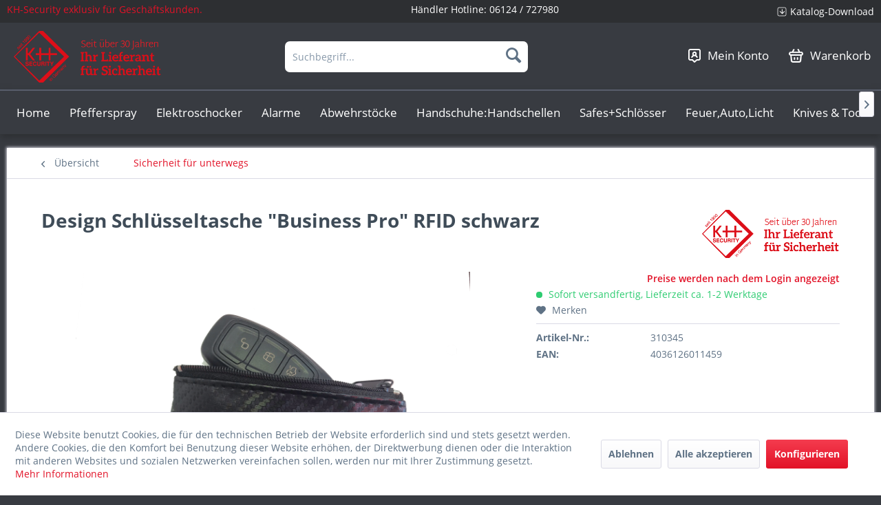

--- FILE ---
content_type: text/html; charset=UTF-8
request_url: https://haendler.kh-security.de/sicherheit-fuer-unterwegs/sicherheit-auf-reisen/334/design-schluesseltasche-business-pro-rfid-schwarz?c=41
body_size: 20361
content:
<!DOCTYPE html> <html class="no-js" lang="de" itemscope="itemscope" itemtype="https://schema.org/WebPage"> <head> <meta charset="utf-8"> <meta name="author" content="" /> <meta name="robots" content="index,follow" /> <meta name="revisit-after" content="15 days" /> <meta name="keywords" content="RFID, Daten, Chip, Schützen, Sie, Datenklau! Standartmäßig, besitzen, Reisepässe, Personalausweise, (radio-frequency, identification), ermöglicht, personenbezogene, Hilfe, eines, Lesegeräts, abzufragen., Auch, Debit-, Kreditkarten" /> <meta name="description" content="Schützen Sie sich vor Datenklau! Standartmäßig besitzen alle neue Reisepässe und Personalausweise einen RFID (radio-frequency identification) Chip, d…" /> <meta property="og:type" content="product" /> <meta property="og:site_name" content="KH-Security B2B Händlershop" /> <meta property="og:url" content="https://haendler.kh-security.de/sicherheit-fuer-unterwegs/sicherheit-auf-reisen/334/design-schluesseltasche-business-pro-rfid-schwarz" /> <meta property="og:title" content="Design Schlüsseltasche &quot;Business Pro&quot; RFID schwarz" /> <meta property="og:description" content="Schützen Sie sich vor Datenklau! Standartmäßig besitzen alle neue Reisepässe und Personalausweise einen RFID (radio-frequency identification) Chip,…" /> <meta property="og:image" content="https://haendler.kh-security.de/media/image/03/54/3c/310345_2wswcQfxqYHT80.png" /> <meta property="product:brand" content="KH-Security" /> <meta property="product:price" content="8,95" /> <meta property="product:product_link" content="https://haendler.kh-security.de/sicherheit-fuer-unterwegs/sicherheit-auf-reisen/334/design-schluesseltasche-business-pro-rfid-schwarz" /> <meta name="twitter:card" content="product" /> <meta name="twitter:site" content="KH-Security B2B Händlershop" /> <meta name="twitter:title" content="Design Schlüsseltasche &quot;Business Pro&quot; RFID schwarz" /> <meta name="twitter:description" content="Schützen Sie sich vor Datenklau! Standartmäßig besitzen alle neue Reisepässe und Personalausweise einen RFID (radio-frequency identification) Chip,…" /> <meta name="twitter:image" content="https://haendler.kh-security.de/media/image/03/54/3c/310345_2wswcQfxqYHT80.png" /> <meta itemprop="copyrightHolder" content="KH-Security B2B Händlershop" /> <meta itemprop="copyrightYear" content="2014" /> <meta itemprop="isFamilyFriendly" content="False" /> <meta itemprop="image" content="https://haendler.kh-security.de/media/image/7b/ac/bb/logo_kh-security-germany_seit-uber30jahren.png" /> <meta name="viewport" content="width=device-width, initial-scale=1.0"> <meta name="mobile-web-app-capable" content="yes"> <meta name="apple-mobile-web-app-title" content="KH-Security B2B Händlershop"> <meta name="apple-mobile-web-app-capable" content="yes"> <meta name="apple-mobile-web-app-status-bar-style" content="default"> <link rel="apple-touch-icon-precomposed" href="https://haendler.kh-security.de/media/image/ce/5f/bf/logo_kh-security180x180.png"> <link rel="shortcut icon" href="https://haendler.kh-security.de/media/unknown/58/86/d7/favicon-1.ico"> <meta name="msapplication-navbutton-color" content="#e21227" /> <meta name="application-name" content="KH-Security B2B Händlershop" /> <meta name="msapplication-starturl" content="https://haendler.kh-security.de/" /> <meta name="msapplication-window" content="width=1024;height=768" /> <meta name="msapplication-TileImage" content="https://haendler.kh-security.de/media/image/b8/d4/2e/logo_kh-security150x150.png"> <meta name="msapplication-TileColor" content="#e21227"> <meta name="theme-color" content="#e21227" /> <link rel="canonical" href="https://haendler.kh-security.de/sicherheit-fuer-unterwegs/sicherheit-auf-reisen/334/design-schluesseltasche-business-pro-rfid-schwarz" /> <title itemprop="name">Design Schlüsseltasche &quot;Business Pro&quot; RFID schwarz | Sicherheit für unterwegs | KH-Security B2B Händlershop</title> <link href="/web/cache/1742555255_f547089bf91aafcd83ff74455b1194f2.css" media="all" rel="stylesheet" type="text/css" /> </head> <body class=" is--ctl-detail is--act-index " > <div class="page-wrap"> <noscript class="noscript-main"> <div class="alert is--warning"> <div class="alert--icon"> <i class="icon--element icon--warning"></i> </div> <div class="alert--content"> Um KH-Security&#x20;B2B&#x20;H&#xE4;ndlershop in vollem Umfang nutzen zu k&ouml;nnen, empfehlen wir Ihnen Javascript in Ihrem Browser zu aktiveren. </div> </div> </noscript> <header class="header-main"> <div class="top-bar"> <div class="container block-group"> <span class="top_bar_info"> KH-Security exklusiv für Geschäftskunden. </span> <span class="top_bar_phone"> Händler Hotline: <a href="tel:+4961247279812">06124 / 727980</a> </span> <nav class="top-bar--navigation block" role="menubar">   <div class="navigation--entry entry_topbar_link" role="menuitem"> <img src="/themes/Frontend/Kh_security_btob/frontend/_public/src/img/icons/Arrow.png"> <a href="/kataloge" class="topbar_link">Katalog-Download</a> </div> </nav> </div> </div> <div class="container header--navigation"> <div class="logo-main block-group" role="banner"> <div class="logo--shop block"> <a class="logo--link" href="https://haendler.kh-security.de/" title="KH-Security B2B Händlershop - zur Startseite wechseln"> <picture> <source srcset="https://haendler.kh-security.de/media/image/7b/ac/bb/logo_kh-security-germany_seit-uber30jahren.png" media="(min-width: 78.75em)"> <source srcset="https://haendler.kh-security.de/media/image/7b/ac/bb/logo_kh-security-germany_seit-uber30jahren.png" media="(min-width: 64em)"> <source srcset="https://haendler.kh-security.de/media/image/7b/ac/bb/logo_kh-security-germany_seit-uber30jahren.png" media="(min-width: 48em)"> <img srcset="https://haendler.kh-security.de/media/image/7b/ac/bb/logo_kh-security-germany_seit-uber30jahren.png" alt="KH-Security B2B Händlershop - zur Startseite wechseln" /> </picture> </a> </div> <div class="cataloge-download" role="menuitem" style="height: 75px;text-align:center; display:flex; flex-direction: column;"> <div style=" display: flex; justify-content: center; height: 60%; align-items: center; gap: 5px;"> <img src="/themes/Frontend/Kh_security_btob/frontend/_public/src/img/icons/Arrow.png" style=" min-width: 15px; object-fit: contain; height: 15px;"> <a href="/kataloge" class="topbar_link">Katalog-Download</a> </div> <div> <a href="tel:+4961247279812">Tel.: 06124 / 727980</a> </div> </div> </div> <nav class="shop--navigation block-group"> <ul class="navigation--list block-group" role="menubar"> <li class="navigation--entry entry--menu-left" role="menuitem"> <a class="entry--link entry--trigger btn is--icon-left" href="#offcanvas--left" data-offcanvas="true" data-offCanvasSelector=".sidebar-main" aria-label="Menü"> <i class="icon--menu"></i> Menü </a> </li> <li class="navigation--entry entry--search" role="menuitem" data-search="true" aria-haspopup="true" data-minLength="2"> <a class="btn entry--link entry--trigger" href="#show-hide--search" title="Suche anzeigen / schließen" aria-label="Suche anzeigen / schließen"> <i class="icon--search"></i> <span class="search--display">Suchen</span> </a> <form action="/search" method="get" class="main-search--form"> <input type="search" name="sSearch" aria-label="Suchbegriff..." class="main-search--field" autocomplete="off" autocapitalize="off" placeholder="Suchbegriff..." maxlength="30" /> <button type="submit" class="main-search--button" aria-label="Suchen"> <i class="icon--search"></i> <span class="main-search--text">Suchen</span> </button> <div class="form--ajax-loader">&nbsp;</div> </form> <div class="main-search--results"></div> </li>  <li class="navigation--entry entry--account with-slt" role="menuitem" data-offcanvas="true" data-offCanvasSelector=".account--dropdown-navigation"> <a href="https://haendler.kh-security.de/account" title="Mein Konto" class="btn entry--link"> <img src="/themes/Frontend/Kh_security_btob/frontend/_public/src/img/icons/konto_icon.png"> <span class="navigation_entry_text">Mein Konto</span> </a> <div class="account--dropdown-navigation"> <div class="navigation--smartphone"> <div class="entry--close-off-canvas"> <a href="#close-account-menu" class="account--close-off-canvas" title="Menü schließen" aria-label="Menü schließen"> Menü schließen <i class="icon--arrow-right"></i> </a> </div> </div> <div class="account--menu is--rounded is--personalized"> <span class="navigation--headline"> Mein Konto </span> <div class="account--menu-container"> <ul class="sidebar--navigation navigation--list is--level0 show--active-items"> <li class="navigation--entry"> <span class="navigation--signin"> <a href="https://haendler.kh-security.de/account#hide-registration" class="blocked--link btn is--primary navigation--signin-btn" data-collapseTarget="#registration" data-action="close"> Anmelden </a> <span class="navigation--register"> oder <a href="https://haendler.kh-security.de/account#show-registration" class="blocked--link" data-collapseTarget="#registration" data-action="open"> registrieren </a> </span> </span> </li> <li class="navigation--entry"> <a href="https://haendler.kh-security.de/account" title="Übersicht" class="navigation--link"> Übersicht </a> </li> <li class="navigation--entry"> <a href="https://haendler.kh-security.de/account/profile" title="Persönliche Daten" class="navigation--link" rel="nofollow"> Persönliche Daten </a> </li> <li class="navigation--entry"> <a href="https://haendler.kh-security.de/address/index/sidebar/" title="Adressen" class="navigation--link" rel="nofollow"> Adressen </a> </li> <li class="navigation--entry"> <a href="https://haendler.kh-security.de/account/payment" title="Zahlungsarten" class="navigation--link" rel="nofollow"> Zahlungsarten </a> </li> <li class="navigation--entry"> <a href="https://haendler.kh-security.de/account/orders" title="Bestellungen" class="navigation--link" rel="nofollow"> Bestellungen </a> </li> <li class="navigation--entry"> <a href="https://haendler.kh-security.de/account/downloads" title="Sofortdownloads" class="navigation--link" rel="nofollow"> Sofortdownloads </a> </li> <li class="navigation--entry"> <a href="https://haendler.kh-security.de/note" title="Merkzettel" class="navigation--link" rel="nofollow"> Merkzettel </a> </li> </ul> </div> </div> </div> </li> <li class="navigation--entry entry--cart" role="menuitem"> <a class="btn entry--link" href="https://haendler.kh-security.de/checkout/cart" title="Warenkorb"> <span class="badge is--primary is--minimal cart--quantity is--hidden">0</span> <img src="/themes/Frontend/Kh_security_btob/frontend/_public/src/img/icons/cart_icon.png"> <span class="navigation_entry_text">Warenkorb</span> </a> <div class="ajax-loader">&nbsp;</div> </li>  </ul> </nav> <div class="container--ajax-cart" data-collapse-cart="true" data-displayMode="offcanvas"></div> </div> </header> <nav class="navigation-main"> <div class="container" data-menu-scroller="true" data-listSelector=".navigation--list.container" data-viewPortSelector=".navigation--list-wrapper"> <div class="navigation--list-wrapper"> <ul class="navigation--list container" role="menubar" itemscope="itemscope" itemtype="https://schema.org/SiteNavigationElement"> <li class="navigation--entry is--home" role="menuitem"><a class="navigation--link is--first" href="https://haendler.kh-security.de/" title="Home" aria-label="Home" itemprop="url"><span itemprop="name">Home</span></a></li><li class="navigation--entry" role="menuitem"><a class="navigation--link" href="https://haendler.kh-security.de/cat/index/sCategory/88" title="Pfefferspray" aria-label="Pfefferspray" itemprop="url"><span itemprop="name">Pfefferspray</span></a></li><li class="navigation--entry" role="menuitem"><a class="navigation--link" href="https://haendler.kh-security.de/cat/index/sCategory/138" title="Elektroschocker" aria-label="Elektroschocker" itemprop="url"><span itemprop="name">Elektroschocker</span></a></li><li class="navigation--entry" role="menuitem"><a class="navigation--link" href="https://haendler.kh-security.de/cat/index/sCategory/115" title="Alarme" aria-label="Alarme" itemprop="url"><span itemprop="name">Alarme</span></a></li><li class="navigation--entry" role="menuitem"><a class="navigation--link" href="https://haendler.kh-security.de/cat/index/sCategory/105" title="Abwehrstöcke" aria-label="Abwehrstöcke" itemprop="url"><span itemprop="name">Abwehrstöcke</span></a></li><li class="navigation--entry" role="menuitem"><a class="navigation--link" href="https://haendler.kh-security.de/cat/index/sCategory/106" title="Handschuhe:Handschellen" aria-label="Handschuhe:Handschellen" itemprop="url"><span itemprop="name">Handschuhe:Handschellen</span></a></li><li class="navigation--entry" role="menuitem"><a class="navigation--link" href="https://haendler.kh-security.de/cat/index/sCategory/114" title="Safes+Schlösser" aria-label="Safes+Schlösser" itemprop="url"><span itemprop="name">Safes+Schlösser</span></a></li><li class="navigation--entry" role="menuitem"><a class="navigation--link" href="https://haendler.kh-security.de/cat/index/sCategory/132" title="Feuer,Auto,Licht" aria-label="Feuer,Auto,Licht" itemprop="url"><span itemprop="name">Feuer,Auto,Licht</span></a></li><li class="navigation--entry" role="menuitem"><a class="navigation--link" href="https://haendler.kh-security.de/knives-and-tools/" title="Knives & Tools" aria-label="Knives & Tools" itemprop="url"><span itemprop="name">Knives & Tools</span></a></li><li class="navigation--entry" role="menuitem"><a class="navigation--link" href="https://haendler.kh-security.de/cat/index/sCategory/118" title="Lampen und Leuchten" aria-label="Lampen und Leuchten" itemprop="url"><span itemprop="name">Lampen und Leuchten</span></a></li><li class="navigation--entry" role="menuitem"><a class="navigation--link" href="https://haendler.kh-security.de/cat/index/sCategory/155" title="Topseller" aria-label="Topseller" itemprop="url"><span itemprop="name">Topseller</span></a></li> </ul> </div> <div class="advanced-menu" data-advanced-menu="true" data-hoverDelay="250"> <div class="menu--container"> <div class="button-container"> <a href="https://haendler.kh-security.de/cat/index/sCategory/88" class="button--category" aria-label="Zur Kategorie Pfefferspray" title="Zur Kategorie Pfefferspray"> <i class="icon--arrow-right"></i> Zur Kategorie Pfefferspray </a> <span class="button--close"> <i class="icon--cross"></i> </span> </div> <div class="content--wrapper has--content"> <ul class="menu--list menu--level-0 columns--4" style="width: 100%;"> <li class="menu--list-item item--level-0" style="width: 100%"> <a href="https://haendler.kh-security.de/cat/index/sCategory/97" class="menu--list-item-link" aria-label="THE GIANTS" title="THE GIANTS">THE GIANTS</a> </li> <li class="menu--list-item item--level-0" style="width: 100%"> <a href="https://haendler.kh-security.de/cat/index/sCategory/137" class="menu--list-item-link" aria-label="Piexon Abschussgeräte" title="Piexon Abschussgeräte">Piexon Abschussgeräte</a> </li> <li class="menu--list-item item--level-0" style="width: 100%"> <a href="https://haendler.kh-security.de/cat/index/sCategory/89" class="menu--list-item-link" aria-label="Pfeffergel" title="Pfeffergel">Pfeffergel</a> </li> <li class="menu--list-item item--level-0" style="width: 100%"> <a href="https://haendler.kh-security.de/cat/index/sCategory/90" class="menu--list-item-link" aria-label="Pfefferspray Nebel" title="Pfefferspray Nebel">Pfefferspray Nebel</a> </li> <li class="menu--list-item item--level-0" style="width: 100%"> <a href="https://haendler.kh-security.de/cat/index/sCategory/91" class="menu--list-item-link" aria-label="Pfefferspray Strahl" title="Pfefferspray Strahl">Pfefferspray Strahl</a> </li> <li class="menu--list-item item--level-0" style="width: 100%"> <a href="https://haendler.kh-security.de/cat/index/sCategory/92" class="menu--list-item-link" aria-label="Profigeräte (Nachfüllbar)" title="Profigeräte (Nachfüllbar)">Profigeräte (Nachfüllbar)</a> </li> <li class="menu--list-item item--level-0" style="width: 100%"> <a href="https://haendler.kh-security.de/cat/index/sCategory/93" class="menu--list-item-link" aria-label="Special Edition" title="Special Edition">Special Edition</a> </li> <li class="menu--list-item item--level-0" style="width: 100%"> <a href="https://haendler.kh-security.de/cat/index/sCategory/128" class="menu--list-item-link" aria-label="CS-Gas" title="CS-Gas">CS-Gas</a> </li> <li class="menu--list-item item--level-0" style="width: 100%"> <a href="https://haendler.kh-security.de/cat/index/sCategory/129" class="menu--list-item-link" aria-label="Holster" title="Holster">Holster</a> </li> </ul> </div> </div> <div class="menu--container"> <div class="button-container"> <a href="https://haendler.kh-security.de/cat/index/sCategory/138" class="button--category" aria-label="Zur Kategorie Elektroschocker" title="Zur Kategorie Elektroschocker"> <i class="icon--arrow-right"></i> Zur Kategorie Elektroschocker </a> <span class="button--close"> <i class="icon--cross"></i> </span> </div> </div> <div class="menu--container"> <div class="button-container"> <a href="https://haendler.kh-security.de/cat/index/sCategory/115" class="button--category" aria-label="Zur Kategorie Alarme" title="Zur Kategorie Alarme"> <i class="icon--arrow-right"></i> Zur Kategorie Alarme </a> <span class="button--close"> <i class="icon--cross"></i> </span> </div> </div> <div class="menu--container"> <div class="button-container"> <a href="https://haendler.kh-security.de/cat/index/sCategory/105" class="button--category" aria-label="Zur Kategorie Abwehrstöcke" title="Zur Kategorie Abwehrstöcke"> <i class="icon--arrow-right"></i> Zur Kategorie Abwehrstöcke </a> <span class="button--close"> <i class="icon--cross"></i> </span> </div> </div> <div class="menu--container"> <div class="button-container"> <a href="https://haendler.kh-security.de/cat/index/sCategory/106" class="button--category" aria-label="Zur Kategorie Handschuhe:Handschellen" title="Zur Kategorie Handschuhe:Handschellen"> <i class="icon--arrow-right"></i> Zur Kategorie Handschuhe:Handschellen </a> <span class="button--close"> <i class="icon--cross"></i> </span> </div> </div> <div class="menu--container"> <div class="button-container"> <a href="https://haendler.kh-security.de/cat/index/sCategory/114" class="button--category" aria-label="Zur Kategorie Safes+Schlösser" title="Zur Kategorie Safes+Schlösser"> <i class="icon--arrow-right"></i> Zur Kategorie Safes+Schlösser </a> <span class="button--close"> <i class="icon--cross"></i> </span> </div> </div> <div class="menu--container"> <div class="button-container"> <a href="https://haendler.kh-security.de/cat/index/sCategory/132" class="button--category" aria-label="Zur Kategorie Feuer,Auto,Licht" title="Zur Kategorie Feuer,Auto,Licht"> <i class="icon--arrow-right"></i> Zur Kategorie Feuer,Auto,Licht </a> <span class="button--close"> <i class="icon--cross"></i> </span> </div> </div> <div class="menu--container"> <div class="button-container"> <a href="https://haendler.kh-security.de/knives-and-tools/" class="button--category" aria-label="Zur Kategorie Knives &amp; Tools" title="Zur Kategorie Knives &amp; Tools"> <i class="icon--arrow-right"></i> Zur Kategorie Knives & Tools </a> <span class="button--close"> <i class="icon--cross"></i> </span> </div> <div class="content--wrapper has--content"> <ul class="menu--list menu--level-0 columns--4" style="width: 100%;"> <li class="menu--list-item item--level-0" style="width: 100%"> <a href="https://haendler.kh-security.de/cat/index/sCategory/133" class="menu--list-item-link" aria-label="Gerber " title="Gerber ">Gerber </a> </li> <li class="menu--list-item item--level-0" style="width: 100%"> <a href="https://haendler.kh-security.de/knives-and-tools/multi-tools/" class="menu--list-item-link" aria-label="Multi-Tools" title="Multi-Tools">Multi-Tools</a> </li> <li class="menu--list-item item--level-0" style="width: 100%"> <a href="https://haendler.kh-security.de/cat/index/sCategory/139" class="menu--list-item-link" aria-label="Rettungsmesser" title="Rettungsmesser">Rettungsmesser</a> </li> <li class="menu--list-item item--level-0" style="width: 100%"> <a href="https://haendler.kh-security.de/cat/index/sCategory/154" class="menu--list-item-link" aria-label="Outdoor-/Survivalmesser" title="Outdoor-/Survivalmesser">Outdoor-/Survivalmesser</a> </li> <li class="menu--list-item item--level-0" style="width: 100%"> <a href="https://haendler.kh-security.de/cat/index/sCategory/140" class="menu--list-item-link" aria-label="Neck Knife" title="Neck Knife">Neck Knife</a> </li> <li class="menu--list-item item--level-0" style="width: 100%"> <a href="https://haendler.kh-security.de/cat/index/sCategory/141" class="menu--list-item-link" aria-label="Einhandmesser" title="Einhandmesser">Einhandmesser</a> </li> <li class="menu--list-item item--level-0" style="width: 100%"> <a href="https://haendler.kh-security.de/cat/index/sCategory/144" class="menu--list-item-link" aria-label="Feststehende Messer" title="Feststehende Messer">Feststehende Messer</a> </li> <li class="menu--list-item item--level-0" style="width: 100%"> <a href="https://haendler.kh-security.de/cat/index/sCategory/142" class="menu--list-item-link" aria-label="Taschenmesser" title="Taschenmesser">Taschenmesser</a> </li> <li class="menu--list-item item--level-0" style="width: 100%"> <a href="https://haendler.kh-security.de/cat/index/sCategory/150" class="menu--list-item-link" aria-label="Macheten" title="Macheten">Macheten</a> </li> <li class="menu--list-item item--level-0" style="width: 100%"> <a href="https://haendler.kh-security.de/cat/index/sCategory/153" class="menu--list-item-link" aria-label="Äxte, Beile, Sägen" title="Äxte, Beile, Sägen">Äxte, Beile, Sägen</a> </li> <li class="menu--list-item item--level-0" style="width: 100%"> <a href="https://haendler.kh-security.de/cat/index/sCategory/147" class="menu--list-item-link" aria-label="Zubehör" title="Zubehör">Zubehör</a> </li> <li class="menu--list-item item--level-0" style="width: 100%"> <a href="https://haendler.kh-security.de/cat/index/sCategory/146" class="menu--list-item-link" aria-label="Schlüsselanhänger" title="Schlüsselanhänger">Schlüsselanhänger</a> </li> <li class="menu--list-item item--level-0" style="width: 100%"> <a href="https://haendler.kh-security.de/cat/index/sCategory/148" class="menu--list-item-link" aria-label="Steinschleudern" title="Steinschleudern">Steinschleudern</a> </li> <li class="menu--list-item item--level-0" style="width: 100%"> <a href="https://haendler.kh-security.de/cat/index/sCategory/152" class="menu--list-item-link" aria-label="Hochwertige Scheren" title="Hochwertige Scheren">Hochwertige Scheren</a> </li> </ul> </div> </div> <div class="menu--container"> <div class="button-container"> <a href="https://haendler.kh-security.de/cat/index/sCategory/118" class="button--category" aria-label="Zur Kategorie Lampen und Leuchten" title="Zur Kategorie Lampen und Leuchten"> <i class="icon--arrow-right"></i> Zur Kategorie Lampen und Leuchten </a> <span class="button--close"> <i class="icon--cross"></i> </span> </div> </div> <div class="menu--container"> <div class="button-container"> <a href="https://haendler.kh-security.de/cat/index/sCategory/155" class="button--category" aria-label="Zur Kategorie Topseller" title="Zur Kategorie Topseller"> <i class="icon--arrow-right"></i> Zur Kategorie Topseller </a> <span class="button--close"> <i class="icon--cross"></i> </span> </div> </div> </div> </div> </nav> <section class="content-main container block-group"> <nav class="content--breadcrumb block"> <a class="breadcrumb--button breadcrumb--link" href="https://haendler.kh-security.de/sicherheit-fuer-unterwegs/" title="Übersicht"> <i class="icon--arrow-left"></i> <span class="breadcrumb--title">Übersicht</span> </a> <ul class="breadcrumb--list" role="menu" itemscope itemtype="https://schema.org/BreadcrumbList"> <li role="menuitem" class="breadcrumb--entry is--active" itemprop="itemListElement" itemscope itemtype="https://schema.org/ListItem"> <a class="breadcrumb--link" href="https://haendler.kh-security.de/sicherheit-fuer-unterwegs/" title="Sicherheit für unterwegs" itemprop="item"> <link itemprop="url" href="https://haendler.kh-security.de/sicherheit-fuer-unterwegs/" /> <span class="breadcrumb--title" itemprop="name">Sicherheit für unterwegs</span> </a> <meta itemprop="position" content="0" /> </li> </ul> </nav> <nav class="product--navigation"> <a href="#" class="navigation--link link--prev"> <div class="link--prev-button"> <span class="link--prev-inner">Zurück</span> </div> <div class="image--wrapper"> <div class="image--container"></div> </div> </a> <a href="#" class="navigation--link link--next"> <div class="link--next-button"> <span class="link--next-inner">Vor</span> </div> <div class="image--wrapper"> <div class="image--container"></div> </div> </a> </nav> <div class="content-main--inner"> <div id='cookie-consent' class='off-canvas is--left block-transition' data-cookie-consent-manager='true' data-cookieTimeout='60'> <div class='cookie-consent--header cookie-consent--close'> Cookie-Einstellungen <i class="icon--arrow-right"></i> </div> <div class='cookie-consent--description'> Diese Website benutzt Cookies, die für den technischen Betrieb der Website erforderlich sind und stets gesetzt werden. Andere Cookies, die den Komfort bei Benutzung dieser Website erhöhen, der Direktwerbung dienen oder die Interaktion mit anderen Websites und sozialen Netzwerken vereinfachen sollen, werden nur mit Ihrer Zustimmung gesetzt. </div> <div class='cookie-consent--configuration'> <div class='cookie-consent--configuration-header'> <div class='cookie-consent--configuration-header-text'>Konfiguration</div> </div> <div class='cookie-consent--configuration-main'> <div class='cookie-consent--group'> <input type="hidden" class="cookie-consent--group-name" value="technical" /> <label class="cookie-consent--group-state cookie-consent--state-input cookie-consent--required"> <input type="checkbox" name="technical-state" class="cookie-consent--group-state-input" disabled="disabled" checked="checked"/> <span class="cookie-consent--state-input-element"></span> </label> <div class='cookie-consent--group-title' data-collapse-panel='true' data-contentSiblingSelector=".cookie-consent--group-container"> <div class="cookie-consent--group-title-label cookie-consent--state-label"> Technisch erforderlich </div> <span class="cookie-consent--group-arrow is-icon--right"> <i class="icon--arrow-right"></i> </span> </div> <div class='cookie-consent--group-container'> <div class='cookie-consent--group-description'> Diese Cookies sind für die Grundfunktionen des Shops notwendig. </div> <div class='cookie-consent--cookies-container'> <div class='cookie-consent--cookie'> <input type="hidden" class="cookie-consent--cookie-name" value="cookieDeclined" /> <label class="cookie-consent--cookie-state cookie-consent--state-input cookie-consent--required"> <input type="checkbox" name="cookieDeclined-state" class="cookie-consent--cookie-state-input" disabled="disabled" checked="checked" /> <span class="cookie-consent--state-input-element"></span> </label> <div class='cookie--label cookie-consent--state-label'> "Alle Cookies ablehnen" Cookie </div> </div> <div class='cookie-consent--cookie'> <input type="hidden" class="cookie-consent--cookie-name" value="allowCookie" /> <label class="cookie-consent--cookie-state cookie-consent--state-input cookie-consent--required"> <input type="checkbox" name="allowCookie-state" class="cookie-consent--cookie-state-input" disabled="disabled" checked="checked" /> <span class="cookie-consent--state-input-element"></span> </label> <div class='cookie--label cookie-consent--state-label'> "Alle Cookies annehmen" Cookie </div> </div> <div class='cookie-consent--cookie'> <input type="hidden" class="cookie-consent--cookie-name" value="shop" /> <label class="cookie-consent--cookie-state cookie-consent--state-input cookie-consent--required"> <input type="checkbox" name="shop-state" class="cookie-consent--cookie-state-input" disabled="disabled" checked="checked" /> <span class="cookie-consent--state-input-element"></span> </label> <div class='cookie--label cookie-consent--state-label'> Ausgewählter Shop </div> </div> <div class='cookie-consent--cookie'> <input type="hidden" class="cookie-consent--cookie-name" value="csrf_token" /> <label class="cookie-consent--cookie-state cookie-consent--state-input cookie-consent--required"> <input type="checkbox" name="csrf_token-state" class="cookie-consent--cookie-state-input" disabled="disabled" checked="checked" /> <span class="cookie-consent--state-input-element"></span> </label> <div class='cookie--label cookie-consent--state-label'> CSRF-Token </div> </div> <div class='cookie-consent--cookie'> <input type="hidden" class="cookie-consent--cookie-name" value="cookiePreferences" /> <label class="cookie-consent--cookie-state cookie-consent--state-input cookie-consent--required"> <input type="checkbox" name="cookiePreferences-state" class="cookie-consent--cookie-state-input" disabled="disabled" checked="checked" /> <span class="cookie-consent--state-input-element"></span> </label> <div class='cookie--label cookie-consent--state-label'> Cookie-Einstellungen </div> </div> <div class='cookie-consent--cookie'> <input type="hidden" class="cookie-consent--cookie-name" value="x-cache-context-hash" /> <label class="cookie-consent--cookie-state cookie-consent--state-input cookie-consent--required"> <input type="checkbox" name="x-cache-context-hash-state" class="cookie-consent--cookie-state-input" disabled="disabled" checked="checked" /> <span class="cookie-consent--state-input-element"></span> </label> <div class='cookie--label cookie-consent--state-label'> Individuelle Preise </div> </div> <div class='cookie-consent--cookie'> <input type="hidden" class="cookie-consent--cookie-name" value="slt" /> <label class="cookie-consent--cookie-state cookie-consent--state-input cookie-consent--required"> <input type="checkbox" name="slt-state" class="cookie-consent--cookie-state-input" disabled="disabled" checked="checked" /> <span class="cookie-consent--state-input-element"></span> </label> <div class='cookie--label cookie-consent--state-label'> Kunden-Wiedererkennung </div> </div> <div class='cookie-consent--cookie'> <input type="hidden" class="cookie-consent--cookie-name" value="nocache" /> <label class="cookie-consent--cookie-state cookie-consent--state-input cookie-consent--required"> <input type="checkbox" name="nocache-state" class="cookie-consent--cookie-state-input" disabled="disabled" checked="checked" /> <span class="cookie-consent--state-input-element"></span> </label> <div class='cookie--label cookie-consent--state-label'> Kundenspezifisches Caching </div> </div> <div class='cookie-consent--cookie'> <input type="hidden" class="cookie-consent--cookie-name" value="session" /> <label class="cookie-consent--cookie-state cookie-consent--state-input cookie-consent--required"> <input type="checkbox" name="session-state" class="cookie-consent--cookie-state-input" disabled="disabled" checked="checked" /> <span class="cookie-consent--state-input-element"></span> </label> <div class='cookie--label cookie-consent--state-label'> Session </div> </div> <div class='cookie-consent--cookie'> <input type="hidden" class="cookie-consent--cookie-name" value="currency" /> <label class="cookie-consent--cookie-state cookie-consent--state-input cookie-consent--required"> <input type="checkbox" name="currency-state" class="cookie-consent--cookie-state-input" disabled="disabled" checked="checked" /> <span class="cookie-consent--state-input-element"></span> </label> <div class='cookie--label cookie-consent--state-label'> Währungswechsel </div> </div> </div> </div> </div> <div class='cookie-consent--group'> <input type="hidden" class="cookie-consent--group-name" value="comfort" /> <label class="cookie-consent--group-state cookie-consent--state-input"> <input type="checkbox" name="comfort-state" class="cookie-consent--group-state-input"/> <span class="cookie-consent--state-input-element"></span> </label> <div class='cookie-consent--group-title' data-collapse-panel='true' data-contentSiblingSelector=".cookie-consent--group-container"> <div class="cookie-consent--group-title-label cookie-consent--state-label"> Komfortfunktionen </div> <span class="cookie-consent--group-arrow is-icon--right"> <i class="icon--arrow-right"></i> </span> </div> <div class='cookie-consent--group-container'> <div class='cookie-consent--group-description'> Diese Cookies werden genutzt um das Einkaufserlebnis noch ansprechender zu gestalten, beispielsweise für die Wiedererkennung des Besuchers. </div> <div class='cookie-consent--cookies-container'> <div class='cookie-consent--cookie'> <input type="hidden" class="cookie-consent--cookie-name" value="sUniqueID" /> <label class="cookie-consent--cookie-state cookie-consent--state-input"> <input type="checkbox" name="sUniqueID-state" class="cookie-consent--cookie-state-input" /> <span class="cookie-consent--state-input-element"></span> </label> <div class='cookie--label cookie-consent--state-label'> Merkzettel </div> </div> </div> </div> </div> <div class='cookie-consent--group'> <input type="hidden" class="cookie-consent--group-name" value="statistics" /> <label class="cookie-consent--group-state cookie-consent--state-input"> <input type="checkbox" name="statistics-state" class="cookie-consent--group-state-input"/> <span class="cookie-consent--state-input-element"></span> </label> <div class='cookie-consent--group-title' data-collapse-panel='true' data-contentSiblingSelector=".cookie-consent--group-container"> <div class="cookie-consent--group-title-label cookie-consent--state-label"> Statistik & Tracking </div> <span class="cookie-consent--group-arrow is-icon--right"> <i class="icon--arrow-right"></i> </span> </div> <div class='cookie-consent--group-container'> <div class='cookie-consent--cookies-container'> <div class='cookie-consent--cookie'> <input type="hidden" class="cookie-consent--cookie-name" value="x-ua-device" /> <label class="cookie-consent--cookie-state cookie-consent--state-input"> <input type="checkbox" name="x-ua-device-state" class="cookie-consent--cookie-state-input" /> <span class="cookie-consent--state-input-element"></span> </label> <div class='cookie--label cookie-consent--state-label'> Endgeräteerkennung </div> </div> <div class='cookie-consent--cookie'> <input type="hidden" class="cookie-consent--cookie-name" value="partner" /> <label class="cookie-consent--cookie-state cookie-consent--state-input"> <input type="checkbox" name="partner-state" class="cookie-consent--cookie-state-input" /> <span class="cookie-consent--state-input-element"></span> </label> <div class='cookie--label cookie-consent--state-label'> Partnerprogramm </div> </div> </div> </div> </div> </div> </div> <div class="cookie-consent--save"> <input class="cookie-consent--save-button btn is--primary" type="button" value="Einstellungen speichern" /> </div> </div> <aside class="sidebar-main off-canvas"> <div class="navigation--smartphone"> <ul class="navigation--list "> <li class="navigation--entry entry--close-off-canvas"> <a href="#close-categories-menu" title="Menü schließen" class="navigation--link"> Menü schließen <i class="icon--arrow-right"></i> </a> </li> </ul> <div class="mobile--switches">   </div> </div> <div class="sidebar--categories-wrapper" data-subcategory-nav="true" data-mainCategoryId="38" data-categoryId="41" data-fetchUrl="/widgets/listing/getCategory/categoryId/41"> <div class="categories--headline navigation--headline"> Kategorien </div> <div class="sidebar--categories-navigation"> <ul class="sidebar--navigation categories--navigation navigation--list is--drop-down is--level0 is--rounded" role="menu"> <li class="navigation--entry has--sub-children" role="menuitem"> <a class="navigation--link link--go-forward" href="https://haendler.kh-security.de/cat/index/sCategory/88" data-categoryId="88" data-fetchUrl="/widgets/listing/getCategory/categoryId/88" title="Pfefferspray" > Pfefferspray <span class="is--icon-right"> <i class="icon--arrow-right"></i> </span> </a> </li> <li class="navigation--entry" role="menuitem"> <a class="navigation--link" href="https://haendler.kh-security.de/cat/index/sCategory/138" data-categoryId="138" data-fetchUrl="/widgets/listing/getCategory/categoryId/138" title="Elektroschocker" > Elektroschocker </a> </li> <li class="navigation--entry" role="menuitem"> <a class="navigation--link" href="https://haendler.kh-security.de/cat/index/sCategory/115" data-categoryId="115" data-fetchUrl="/widgets/listing/getCategory/categoryId/115" title="Alarme" > Alarme </a> </li> <li class="navigation--entry" role="menuitem"> <a class="navigation--link" href="https://haendler.kh-security.de/cat/index/sCategory/105" data-categoryId="105" data-fetchUrl="/widgets/listing/getCategory/categoryId/105" title="Abwehrstöcke" > Abwehrstöcke </a> </li> <li class="navigation--entry" role="menuitem"> <a class="navigation--link" href="https://haendler.kh-security.de/cat/index/sCategory/106" data-categoryId="106" data-fetchUrl="/widgets/listing/getCategory/categoryId/106" title="Handschuhe:Handschellen" > Handschuhe:Handschellen </a> </li> <li class="navigation--entry" role="menuitem"> <a class="navigation--link" href="https://haendler.kh-security.de/cat/index/sCategory/114" data-categoryId="114" data-fetchUrl="/widgets/listing/getCategory/categoryId/114" title="Safes+Schlösser" > Safes+Schlösser </a> </li> <li class="navigation--entry" role="menuitem"> <a class="navigation--link" href="https://haendler.kh-security.de/cat/index/sCategory/132" data-categoryId="132" data-fetchUrl="/widgets/listing/getCategory/categoryId/132" title="Feuer,Auto,Licht" > Feuer,Auto,Licht </a> </li> <li class="navigation--entry has--sub-children" role="menuitem"> <a class="navigation--link link--go-forward" href="https://haendler.kh-security.de/knives-and-tools/" data-categoryId="44" data-fetchUrl="/widgets/listing/getCategory/categoryId/44" title="Knives &amp; Tools" > Knives & Tools <span class="is--icon-right"> <i class="icon--arrow-right"></i> </span> </a> </li> <li class="navigation--entry" role="menuitem"> <a class="navigation--link" href="https://haendler.kh-security.de/cat/index/sCategory/135" data-categoryId="135" data-fetchUrl="/widgets/listing/getCategory/categoryId/135" title="Neuheiten" > Neuheiten </a> </li> <li class="navigation--entry has--sub-children" role="menuitem"> <a class="navigation--link link--go-forward" href="https://haendler.kh-security.de/cat/index/sCategory/101" data-categoryId="101" data-fetchUrl="/widgets/listing/getCategory/categoryId/101" title="SALE " > SALE <span class="is--icon-right"> <i class="icon--arrow-right"></i> </span> </a> </li> <li class="navigation--entry" role="menuitem"> <a class="navigation--link" href="https://haendler.kh-security.de/cat/index/sCategory/130" data-categoryId="130" data-fetchUrl="/widgets/listing/getCategory/categoryId/130" title="SALE" > SALE </a> </li> <li class="navigation--entry" role="menuitem"> <a class="navigation--link" href="https://haendler.kh-security.de/cat/index/sCategory/122" data-categoryId="122" data-fetchUrl="/widgets/listing/getCategory/categoryId/122" title="Startups" > Startups </a> </li> <li class="navigation--entry" role="menuitem"> <a class="navigation--link" href="https://haendler.kh-security.de/cat/index/sCategory/123" data-categoryId="123" data-fetchUrl="/widgets/listing/getCategory/categoryId/123" title="Lady Power" > Lady Power </a> </li> <li class="navigation--entry" role="menuitem"> <a class="navigation--link" href="https://haendler.kh-security.de/cat/index/sCategory/118" data-categoryId="118" data-fetchUrl="/widgets/listing/getCategory/categoryId/118" title="Lampen und Leuchten" > Lampen und Leuchten </a> </li> <li class="navigation--entry" role="menuitem"> <a class="navigation--link" href="https://haendler.kh-security.de/displays-und-verkaufshilfen/" data-categoryId="48" data-fetchUrl="/widgets/listing/getCategory/categoryId/48" title="Displays und Verkaufshilfen" > Displays und Verkaufshilfen </a> </li> <li class="navigation--entry" role="menuitem"> <a class="navigation--link" href="https://haendler.kh-security.de/cat/index/sCategory/120" data-categoryId="120" data-fetchUrl="/widgets/listing/getCategory/categoryId/120" title="Geschenke zum Thema Sicherheit" > Geschenke zum Thema Sicherheit </a> </li> <li class="navigation--entry" role="menuitem"> <a class="navigation--link" href="https://haendler.kh-security.de/cat/index/sCategory/155" data-categoryId="155" data-fetchUrl="/widgets/listing/getCategory/categoryId/155" title="Topseller" > Topseller </a> </li> </ul> </div> <div class="shop-sites--container is--rounded"> <div class="shop-sites--headline navigation--headline"> Informationen </div> <ul class="shop-sites--navigation sidebar--navigation navigation--list is--drop-down is--level0" role="menu"> <li class="navigation--entry" role="menuitem"> <a class="navigation--link" href="javascript:openCookieConsentManager()" title="Cookie-Einstellungen" data-categoryId="46" data-fetchUrl="/widgets/listing/getCustomPage/pageId/46" > Cookie-Einstellungen </a> </li> <li class="navigation--entry" role="menuitem"> <a class="navigation--link" href="https://haendler.kh-security.de/newsletter" title="Newsletter" data-categoryId="26" data-fetchUrl="/widgets/listing/getCustomPage/pageId/26" > Newsletter </a> </li> <li class="navigation--entry" role="menuitem"> <a class="navigation--link" href="https://haendler.kh-security.de/kontaktformular" title="Kontakt" data-categoryId="1" data-fetchUrl="/widgets/listing/getCustomPage/pageId/1" target="_self"> Kontakt </a> </li> <li class="navigation--entry" role="menuitem"> <a class="navigation--link" href="https://haendler.kh-security.de/versand-und-zahlungsbedingungen" title="Versand und Zahlungsbedingungen" data-categoryId="6" data-fetchUrl="/widgets/listing/getCustomPage/pageId/6" > Versand und Zahlungsbedingungen </a> </li> <li class="navigation--entry" role="menuitem"> <a class="navigation--link" href="https://haendler.kh-security.de/widerrufsrecht" title="Widerrufsrecht" data-categoryId="8" data-fetchUrl="/widgets/listing/getCustomPage/pageId/8" > Widerrufsrecht </a> </li> <li class="navigation--entry" role="menuitem"> <a class="navigation--link" href="https://haendler.kh-security.de/datenschutz" title="Datenschutz" data-categoryId="7" data-fetchUrl="/widgets/listing/getCustomPage/pageId/7" > Datenschutz </a> </li> <li class="navigation--entry" role="menuitem"> <a class="navigation--link" href="https://haendler.kh-security.de/agb" title="AGB" data-categoryId="4" data-fetchUrl="/widgets/listing/getCustomPage/pageId/4" > AGB </a> </li> <li class="navigation--entry" role="menuitem"> <a class="navigation--link" href="https://haendler.kh-security.de/impressum" title="Impressum" data-categoryId="3" data-fetchUrl="/widgets/listing/getCustomPage/pageId/3" > Impressum </a> </li> </ul> </div> </div> </aside> <div class="content--wrapper"> <div class="content product--details" itemscope itemtype="https://schema.org/Product" data-product-navigation="/widgets/listing/productNavigation" data-category-id="41" data-main-ordernumber="310345" data-ajax-wishlist="true" data-compare-ajax="true" data-ajax-variants-container="true"> <header class="product--header"> <div class="product--info"> <h1 class="product--title" itemprop="name"> Design Schlüsseltasche &quot;Business Pro&quot; RFID schwarz </h1> <meta itemprop="gtin13" content="4036126011459"/> <div class="product--supplier"> <a href="https://haendler.kh-security.de/kh-security/" title="Weitere Artikel von KH-Security" class="product--supplier-link"> <img src="https://haendler.kh-security.de/media/image/29/a8/c6/logo_kh-security-germany_seit-uber30jahrenZDF8NP0VQA5i5.png" alt="KH-Security"> </a> </div> </div> </header> <div class="product--detail-upper block-group"> <div class="product--image-container image-slider product--image-zoom" data-image-slider="true" data-image-gallery="true" data-maxZoom="0" data-thumbnails=".image--thumbnails" > <div class="image-slider--container no--thumbnails"> <div class="image-slider--slide"> <div class="image--box image-slider--item"> <span class="image--element" data-img-large="https://haendler.kh-security.de/media/image/91/53/8a/310345_2wswcQfxqYHT80_1280x1280.png" data-img-small="https://haendler.kh-security.de/media/image/c2/3b/6e/310345_2wswcQfxqYHT80_200x200.png" data-img-original="https://haendler.kh-security.de/media/image/03/54/3c/310345_2wswcQfxqYHT80.png" data-alt="Design Schlüsseltasche &quot;Business Pro&quot; RFID schwarz"> <span class="image--media"> <img srcset="https://haendler.kh-security.de/media/image/4c/1d/14/310345_2wswcQfxqYHT80_600x600.png, https://haendler.kh-security.de/media/image/e2/ea/31/310345_2wswcQfxqYHT80_600x600@2x.png 2x" src="https://haendler.kh-security.de/media/image/4c/1d/14/310345_2wswcQfxqYHT80_600x600.png" alt="Design Schlüsseltasche &quot;Business Pro&quot; RFID schwarz" itemprop="image" /> </span> </span> </div> </div> </div> </div> <div class="product--buybox block"> <div class="is--hidden" itemprop="brand" itemtype="https://schema.org/Brand" itemscope> <meta itemprop="name" content="KH-Security" /> </div> <div itemprop="offers" itemscope itemtype="https://schema.org/Offer" class="buybox--inner"> <meta itemprop="priceCurrency" content="EUR"/> <span itemprop="priceSpecification" itemscope itemtype="https://schema.org/PriceSpecification"> <meta itemprop="valueAddedTaxIncluded" content="true"/> </span> <meta itemprop="url" content="https://haendler.kh-security.de/sicherheit-fuer-unterwegs/sicherheit-auf-reisen/334/design-schluesseltasche-business-pro-rfid-schwarz"/> <div class="product--price prices_for_customers_wrapper"> Preise werden nach dem Login angezeigt </div> <div class="product--delivery"> <link itemprop="availability" href="https://schema.org/InStock" /> <p class="delivery--information"> <span class="delivery--text delivery--text-available"> <i class="delivery--status-icon delivery--status-available"></i> Sofort versandfertig, Lieferzeit ca. 1-2 Werktage </span> </p> </div> <div class="product--configurator"> </div> <nav class="product--actions"> <form action="https://haendler.kh-security.de/note/add/ordernumber/310345" method="post" class="action--form"> <button type="submit" class="action--link link--notepad" title="Auf den Merkzettel" data-ajaxUrl="https://haendler.kh-security.de/note/ajaxAdd/ordernumber/310345" data-text="Gemerkt"> <i class="icon--heart"></i> <span class="action--text">Merken</span> </button> </form> </nav> </div> <ul class="product--base-info list--unstyled"> <li class="base-info--entry entry--sku"> <strong class="entry--label"> Artikel-Nr.: </strong> <meta itemprop="productID" content="434"/> <span class="entry--content" itemprop="sku"> 310345 </span> </li> <li class="base-info--entry entry--ean"> <strong class="entry--label">EAN:</strong> <span class="entry--content" itemprop="gtin13">4036126011459</span> </li> </ul> </div> </div> <div class="tab-menu--product"> <div class="tab--navigation"> <a href="#" class="tab--link" title="Beschreibung" data-tabName="description">Beschreibung</a> </div> <div class="tab--container-list"> <div class="tab--container"> <div class="tab--header"> <a href="#" class="tab--title" title="Beschreibung">Beschreibung</a> </div> <div class="tab--preview"> Schützen Sie sich vor Datenklau! Standartmäßig besitzen alle neue Reisepässe und...<a href="#" class="tab--link" title=" mehr"> mehr</a> </div> <div class="tab--content"> <div class="buttons--off-canvas"> <a href="#" title="Menü schließen" class="close--off-canvas"> <i class="icon--arrow-left"></i> Menü schließen </a> </div> <div class="content--description"> <div class="content--title"> Produktinformationen "Design Schlüsseltasche &quot;Business Pro&quot; RFID schwarz" </div> <div class="product--description" itemprop="description"> <p>Schützen Sie sich vor Datenklau!</p> <p>Standartmäßig besitzen alle neue Reisepässe und Personalausweise einen RFID (radio-frequency identification) Chip, der es ermöglicht, personenbezogene Daten mit Hilfe eines Lesegeräts abzufragen. Auch Debit- und Kreditkarten sowie Smartphones mit Funk-Bezahlsystem und moderne Autoschlüssel mit „Keyless-Entry“-Funktion nutzen diese Technologie, um mehr Komfort zu ermöglichen.</p> <p>Theoretisch kann jeder, mithilfe der entsprechenden Technik, die im RFID Chip gespeicherten Daten auslesen - ohne dass der Besitzer dies bemerkt. Daher ist ein entsprechender Schutz der relevanten Dokumente und Karten essenziell.</p> <p>In der hochwertigen Schlüsseltasche im coolen Carbon Look ist Ihr Funk-Autoschlüssel bestens aufgehoben und perfekt vor dem Abfangen der Daten geschützt.</p> <p>Mit Schlüsselring und Reißverschluss. RFID geschützt.</p> <p>Maße: 11,5 x 7,3 x 1,3 cm</p> </div> <div class="content--title"> Weiterführende Links zu "Design Schlüsseltasche &quot;Business Pro&quot; RFID schwarz" </div> <ul class="content--list list--unstyled"> <li class="list--entry"> <a href="https://haendler.kh-security.de/anfrage-formular?sInquiry=detail&sOrdernumber=310345" rel="nofollow" class="content--link link--contact" title="Fragen zum Artikel?"> <i class="icon--arrow-right"></i> Fragen zum Artikel? </a> </li> <li class="list--entry"> <a href="https://haendler.kh-security.de/kh-security/" target="_parent" class="content--link link--supplier" title="Weitere Artikel von KH-Security"> <i class="icon--arrow-right"></i> Weitere Artikel von KH-Security </a> </li> </ul> </div> </div> </div> </div> </div> <div class="tab-menu--cross-selling"> <div class="tab--navigation"> <a href="#content--also-bought" title="Kunden kauften auch" class="tab--link">Kunden kauften auch</a> <a href="#content--customer-viewed" title="Kunden haben sich ebenfalls angesehen" class="tab--link">Kunden haben sich ebenfalls angesehen</a> </div> <div class="tab--container-list"> <div class="tab--container" data-tab-id="alsobought"> <div class="tab--header"> <a href="#" class="tab--title" title="Kunden kauften auch">Kunden kauften auch</a> </div> <div class="tab--content content--also-bought"> <div class="bought--content"> <div class="product-slider " data-initOnEvent="onShowContent-alsobought" data-product-slider="true"> <div class="product-slider--container"> <div class="product-slider--item"> <div class="product--box box--slider" data-page-index="" data-ordernumber="330127" data-category-id="41"> <div class="box--content is--rounded"> <div class="product--badges"> </div> <div class="product--info"> <a href="https://haendler.kh-security.de/detail/index/sArticle/842" title="Steinschleuder Munition 3/8-inch Stahl 100 Stück" class="product--image" > <span class="image--element"> <span class="image--media"> <img srcset="https://haendler.kh-security.de/media/image/79/f8/a4/330127_200x200.jpg" alt="330127.jpg" data-extension="jpg" title="330127.jpg" /> </span> </span> </a> <a href="https://haendler.kh-security.de/detail/index/sArticle/842" class="product--title" title="Steinschleuder Munition 3/8-inch Stahl 100 Stück"> Steinschleuder Munition 3/8-inch Stahl 100 Stück </a> <div class="prices_for_customers_wrapper"> <p class="prices_for_customers"> Preise werden nach dem Login angezeigt </p> </div> </div> </div> </div> </div> <div class="product-slider--item"> <div class="product--box box--slider" data-page-index="" data-ordernumber="330125" data-category-id="41"> <div class="box--content is--rounded"> <div class="product--badges"> </div> <div class="product--info"> <a href="https://haendler.kh-security.de/detail/index/sArticle/840" title="Steinschleuder Deluxe Slingshot" class="product--image" > <span class="image--element"> <span class="image--media"> <img srcset="https://haendler.kh-security.de/media/image/9f/2e/fa/330125YEBNxHk8xX3fR_200x200.jpg" alt="330125.jpg" data-extension="jpg" title="330125.jpg" /> </span> </span> </a> <a href="https://haendler.kh-security.de/detail/index/sArticle/840" class="product--title" title="Steinschleuder Deluxe Slingshot"> Steinschleuder Deluxe Slingshot </a> <div class="prices_for_customers_wrapper"> <p class="prices_for_customers"> Preise werden nach dem Login angezeigt </p> </div> </div> </div> </div> </div> <div class="product-slider--item"> <div class="product--box box--slider" data-page-index="" data-ordernumber="330128" data-category-id="41"> <div class="box--content is--rounded"> <div class="product--badges"> </div> <div class="product--info"> <a href="https://haendler.kh-security.de/detail/index/sArticle/839" title="KH-Security Steinschleuder Set Blau &quot;Strong&quot; inkl. Zubehör" class="product--image" > <span class="image--element"> <span class="image--media"> <img srcset="https://haendler.kh-security.de/media/image/71/5e/26/330128_1_200x200.png" alt="330128_1.png" data-extension="png" title="330128_1.png" /> </span> </span> </a> <a href="https://haendler.kh-security.de/detail/index/sArticle/839" class="product--title" title="KH-Security Steinschleuder Set Blau &quot;Strong&quot; inkl. Zubehör"> KH-Security Steinschleuder Set Blau &quot;Strong&quot;... </a> <div class="prices_for_customers_wrapper"> <p class="prices_for_customers"> Preise werden nach dem Login angezeigt </p> </div> </div> </div> </div> </div> <div class="product-slider--item"> <div class="product--box box--slider" data-page-index="" data-ordernumber="350467" data-category-id="41"> <div class="box--content is--rounded"> <div class="product--badges"> </div> <div class="product--info"> <a href="https://haendler.kh-security.de/detail/index/sArticle/615" title="Schlüsselanhänger Butterfly Taschenmesser gold" class="product--image" > <span class="image--element"> <span class="image--media"> <img srcset="https://haendler.kh-security.de/media/image/fb/57/5a/350467SwCOQ1xSThw5Y_200x200.png" alt="350467.png" data-extension="png" title="350467.png" /> </span> </span> </a> <a href="https://haendler.kh-security.de/detail/index/sArticle/615" class="product--title" title="Schlüsselanhänger Butterfly Taschenmesser gold"> Schlüsselanhänger Butterfly Taschenmesser gold </a> <div class="prices_for_customers_wrapper"> <p class="prices_for_customers"> Preise werden nach dem Login angezeigt </p> </div> </div> </div> </div> </div> <div class="product-slider--item"> <div class="product--box box--slider" data-page-index="" data-ordernumber="350466" data-category-id="41"> <div class="box--content is--rounded"> <div class="product--badges"> </div> <div class="product--info"> <a href="https://haendler.kh-security.de/detail/index/sArticle/614" title="Schlüsselanhänger Butterfly Taschenmesser blau" class="product--image" > <span class="image--element"> <span class="image--media"> <img srcset="https://haendler.kh-security.de/media/image/a2/64/c9/350466_200x200.png" alt="350466.png" data-extension="png" title="350466.png" /> </span> </span> </a> <a href="https://haendler.kh-security.de/detail/index/sArticle/614" class="product--title" title="Schlüsselanhänger Butterfly Taschenmesser blau"> Schlüsselanhänger Butterfly Taschenmesser blau </a> <div class="prices_for_customers_wrapper"> <p class="prices_for_customers"> Preise werden nach dem Login angezeigt </p> </div> </div> </div> </div> </div> <div class="product-slider--item"> <div class="product--box box--slider" data-page-index="" data-ordernumber="350401" data-category-id="41"> <div class="box--content is--rounded"> <div class="product--badges"> </div> <div class="product--info"> <a href="https://haendler.kh-security.de/neuheiten/483/roxon-m3-13-funktionen" title="Roxon M3 Mini Multitool mit Schere mit Bitsatz 13 Teilig" class="product--image" > <span class="image--element"> <span class="image--media"> <img srcset="https://haendler.kh-security.de/media/image/cd/70/7d/350401_200x200.png" alt="350401.png" data-extension="png" title="350401.png" /> </span> </span> </a> <a href="https://haendler.kh-security.de/neuheiten/483/roxon-m3-13-funktionen" class="product--title" title="Roxon M3 Mini Multitool mit Schere mit Bitsatz 13 Teilig"> Roxon M3 Mini Multitool mit Schere mit Bitsatz... </a> <div class="prices_for_customers_wrapper"> <p class="prices_for_customers"> Preise werden nach dem Login angezeigt </p> </div> </div> </div> </div> </div> <div class="product-slider--item"> <div class="product--box box--slider" data-page-index="" data-ordernumber="130103" data-category-id="41"> <div class="box--content is--rounded"> <div class="product--badges"> </div> <div class="product--info"> <a href="https://haendler.kh-security.de/detail/index/sArticle/3" title="Pfefferspray TW1000 Strahl 40 ml (inkl. Flip Top Deckel)" class="product--image" > <span class="image--element"> <span class="image--media"> <img srcset="https://haendler.kh-security.de/media/image/12/bf/0b/130103lBtCYbeOE20nD_200x200.jpg" alt="130103.jpg" data-extension="jpg" title="130103.jpg" /> </span> </span> </a> <a href="https://haendler.kh-security.de/detail/index/sArticle/3" class="product--title" title="Pfefferspray TW1000 Strahl 40 ml (inkl. Flip Top Deckel)"> Pfefferspray TW1000 Strahl 40 ml (inkl. Flip... </a> <div class="prices_for_customers_wrapper"> <p class="prices_for_customers"> Preise werden nach dem Login angezeigt </p> </div> </div> </div> </div> </div> <div class="product-slider--item"> <div class="product--box box--slider" data-page-index="" data-ordernumber="160195" data-category-id="41"> <div class="box--content is--rounded"> <div class="product--badges"> </div> <div class="product--info"> <a href="https://haendler.kh-security.de/detail/index/sArticle/899" title="Teleskop Abwehrstock 20 Zoll - Pushbutton lightweight" class="product--image" > <span class="image--element"> <span class="image--media"> <img srcset="https://haendler.kh-security.de/media/image/22/21/82/160195_200x200.jpg" alt="160195.jpg" data-extension="jpg" title="160195.jpg" /> </span> </span> </a> <a href="https://haendler.kh-security.de/detail/index/sArticle/899" class="product--title" title="Teleskop Abwehrstock 20 Zoll - Pushbutton lightweight"> Teleskop Abwehrstock 20 Zoll - Pushbutton... </a> <div class="prices_for_customers_wrapper"> <p class="prices_for_customers"> Preise werden nach dem Login angezeigt </p> </div> </div> </div> </div> </div> <div class="product-slider--item"> <div class="product--box box--slider" data-page-index="" data-ordernumber="160101A" data-category-id="41"> <div class="box--content is--rounded"> <div class="product--badges"> </div> <div class="product--info"> <a href="https://haendler.kh-security.de/detail/index/sArticle/895" title="Teleskop Abwehrstock mit Strukturgriff inkl. Profi-Holster" class="product--image" > <span class="image--element"> <span class="image--media"> <img srcset="https://haendler.kh-security.de/media/image/dd/7d/7a/Teleskop_Abwehrstoecke_mit_Strukturgriff___Alle_200x200.png" alt="Teleskop_Abwehrstoecke_mit_Strukturgriff___Alle.png" data-extension="png" title="Teleskop_Abwehrstoecke_mit_Strukturgriff___Alle.png" /> </span> </span> </a> <a href="https://haendler.kh-security.de/detail/index/sArticle/895" class="product--title" title="Teleskop Abwehrstock mit Strukturgriff inkl. Profi-Holster"> Teleskop Abwehrstock mit Strukturgriff inkl.... </a> <div class="prices_for_customers_wrapper"> <p class="prices_for_customers"> Preise werden nach dem Login angezeigt </p> </div> </div> </div> </div> </div> <div class="product-slider--item"> <div class="product--box box--slider" data-page-index="" data-ordernumber="130134" data-category-id="41"> <div class="box--content is--rounded"> <div class="product--badges"> </div> <div class="product--info"> <a href="https://haendler.kh-security.de/detail/index/sArticle/885" title="Pfefferspray Lady Pink &quot;Schutzengel&quot; 15 ml (ohne Schlüsselring)" class="product--image" > <span class="image--element"> <span class="image--media"> <img srcset="https://haendler.kh-security.de/media/image/f2/ae/88/130134QRc6BeuriBPHR_200x200.jpg" alt="130134.jpg" data-extension="jpg" title="130134.jpg" /> </span> </span> </a> <a href="https://haendler.kh-security.de/detail/index/sArticle/885" class="product--title" title="Pfefferspray Lady Pink &quot;Schutzengel&quot; 15 ml (ohne Schlüsselring)"> Pfefferspray Lady Pink &quot;Schutzengel&quot; 15 ml... </a> <div class="prices_for_customers_wrapper"> <p class="prices_for_customers"> Preise werden nach dem Login angezeigt </p> </div> </div> </div> </div> </div> <div class="product-slider--item"> <div class="product--box box--slider" data-page-index="" data-ordernumber="370200" data-category-id="41"> <div class="box--content is--rounded"> <div class="product--badges"> </div> <div class="product--info"> <a href="https://haendler.kh-security.de/detail/index/sArticle/881" title="TSA Kofferschloss &quot;Comfort&quot; mit Stahlseil silber" class="product--image" > <span class="image--element"> <span class="image--media"> <img srcset="https://haendler.kh-security.de/media/image/f7/6c/e6/3702001_200x200.jpg" alt="3702001.jpg" data-extension="jpg" title="3702001.jpg" /> </span> </span> </a> <a href="https://haendler.kh-security.de/detail/index/sArticle/881" class="product--title" title="TSA Kofferschloss &quot;Comfort&quot; mit Stahlseil silber"> TSA Kofferschloss &quot;Comfort&quot; mit Stahlseil silber </a> <div class="prices_for_customers_wrapper"> <p class="prices_for_customers"> Preise werden nach dem Login angezeigt </p> </div> </div> </div> </div> </div> <div class="product-slider--item"> <div class="product--box box--slider" data-page-index="" data-ordernumber="330126" data-category-id="41"> <div class="box--content is--rounded"> <div class="product--badges"> </div> <div class="product--info"> <a href="https://haendler.kh-security.de/detail/index/sArticle/841" title="Steinschleuder Ersatzgummi Kit" class="product--image" > <span class="image--element"> <span class="image--media"> <img srcset="https://haendler.kh-security.de/media/image/5d/83/cb/330126_200x200.jpg" alt="330126.jpg" data-extension="jpg" title="330126.jpg" /> </span> </span> </a> <a href="https://haendler.kh-security.de/detail/index/sArticle/841" class="product--title" title="Steinschleuder Ersatzgummi Kit"> Steinschleuder Ersatzgummi Kit </a> <div class="prices_for_customers_wrapper"> <p class="prices_for_customers"> Preise werden nach dem Login angezeigt </p> </div> </div> </div> </div> </div> <div class="product-slider--item"> <div class="product--box box--slider" data-page-index="" data-ordernumber="350496" data-category-id="41"> <div class="box--content is--rounded"> <div class="product--badges"> </div> <div class="product--info"> <a href="https://haendler.kh-security.de/detail/index/sArticle/835" title="Billardkugel-Schlüsselanhänger D32mm No.8" class="product--image" > <span class="image--element"> <span class="image--media"> <img srcset="https://haendler.kh-security.de/media/image/e7/18/c8/350496_200x200.png" alt="350496.png" data-extension="png" title="350496.png" /> </span> </span> </a> <a href="https://haendler.kh-security.de/detail/index/sArticle/835" class="product--title" title="Billardkugel-Schlüsselanhänger D32mm No.8"> Billardkugel-Schlüsselanhänger D32mm No.8 </a> <div class="prices_for_customers_wrapper"> <p class="prices_for_customers"> Preise werden nach dem Login angezeigt </p> </div> </div> </div> </div> </div> <div class="product-slider--item"> <div class="product--box box--slider" data-page-index="" data-ordernumber="130201" data-category-id="41"> <div class="box--content is--rounded"> <div class="product--badges"> </div> <div class="product--info"> <a href="https://haendler.kh-security.de/detail/index/sArticle/768" title="Pfefferspray TW1000 Nebel 40 ml MAN" class="product--image" > <span class="image--element"> <span class="image--media"> <img srcset="https://haendler.kh-security.de/media/image/4f/0a/99/130201zgxGzoykGZvJq_200x200.jpg" alt="130201.jpg" data-extension="jpg" title="130201.jpg" /> </span> </span> </a> <a href="https://haendler.kh-security.de/detail/index/sArticle/768" class="product--title" title="Pfefferspray TW1000 Nebel 40 ml MAN"> Pfefferspray TW1000 Nebel 40 ml MAN </a> <div class="prices_for_customers_wrapper"> <p class="prices_for_customers"> Preise werden nach dem Login angezeigt </p> </div> </div> </div> </div> </div> <div class="product-slider--item"> <div class="product--box box--slider" data-page-index="" data-ordernumber="130108" data-category-id="41"> <div class="box--content is--rounded"> <div class="product--badges"> </div> <div class="product--info"> <a href="https://haendler.kh-security.de/detail/index/sArticle/764" title="Pfefferspray TW1000 Nebel 20 ml LADY" class="product--image" > <span class="image--element"> <span class="image--media"> <img srcset="https://haendler.kh-security.de/media/image/ab/81/98/1301082_200x200.jpg" alt="1301082.jpg" data-extension="jpg" title="1301082.jpg" /> </span> </span> </a> <a href="https://haendler.kh-security.de/detail/index/sArticle/764" class="product--title" title="Pfefferspray TW1000 Nebel 20 ml LADY"> Pfefferspray TW1000 Nebel 20 ml LADY </a> <div class="prices_for_customers_wrapper"> <p class="prices_for_customers"> Preise werden nach dem Login angezeigt </p> </div> </div> </div> </div> </div> <div class="product-slider--item"> <div class="product--box box--slider" data-page-index="" data-ordernumber="350425" data-category-id="41"> <div class="box--content is--rounded"> <div class="product--badges"> </div> <div class="product--info"> <a href="https://haendler.kh-security.de/detail/index/sArticle/666" title="Neck Knife Skelett" class="product--image" > <span class="image--element"> <span class="image--media"> <img srcset="https://haendler.kh-security.de/media/image/2b/85/84/350425drYj6gCTPoExI_200x200.png" alt="350425.png" data-extension="png" title="350425.png" /> </span> </span> </a> <a href="https://haendler.kh-security.de/detail/index/sArticle/666" class="product--title" title="Neck Knife Skelett"> Neck Knife Skelett </a> <div class="prices_for_customers_wrapper"> <p class="prices_for_customers"> Preise werden nach dem Login angezeigt </p> </div> </div> </div> </div> </div> <div class="product-slider--item"> <div class="product--box box--slider" data-page-index="" data-ordernumber="350472" data-category-id="41"> <div class="box--content is--rounded"> <div class="product--badges"> </div> <div class="product--info"> <a href="https://haendler.kh-security.de/detail/index/sArticle/627" title="Neck Knife &quot;Slim&quot;" class="product--image" > <span class="image--element"> <span class="image--media"> <img srcset="https://haendler.kh-security.de/media/image/60/75/ac/3504729cANKhEgTdpaK_200x200.png" alt="350472.png" data-extension="png" title="350472.png" /> </span> </span> </a> <a href="https://haendler.kh-security.de/detail/index/sArticle/627" class="product--title" title="Neck Knife &quot;Slim&quot;"> Neck Knife &quot;Slim&quot; </a> <div class="prices_for_customers_wrapper"> <p class="prices_for_customers"> Preise werden nach dem Login angezeigt </p> </div> </div> </div> </div> </div> <div class="product-slider--item"> <div class="product--box box--slider" data-page-index="" data-ordernumber="350487" data-category-id="41"> <div class="box--content is--rounded"> <div class="product--badges"> </div> <div class="product--info"> <a href="https://haendler.kh-security.de/detail/index/sArticle/612" title="Roxon Schlüsselanhänger Messer &quot;Butcher&quot;" class="product--image" > <span class="image--element"> <span class="image--media"> <img srcset="https://haendler.kh-security.de/media/image/c4/ed/72/350487ub8mjZOSYZF66_200x200.png" alt="350487.png" data-extension="png" title="350487.png" /> </span> </span> </a> <a href="https://haendler.kh-security.de/detail/index/sArticle/612" class="product--title" title="Roxon Schlüsselanhänger Messer &quot;Butcher&quot;"> Roxon Schlüsselanhänger Messer &quot;Butcher&quot; </a> <div class="prices_for_customers_wrapper"> <p class="prices_for_customers"> Preise werden nach dem Login angezeigt </p> </div> </div> </div> </div> </div> <div class="product-slider--item"> <div class="product--box box--slider" data-page-index="" data-ordernumber="350486" data-category-id="41"> <div class="box--content is--rounded"> <div class="product--badges"> </div> <div class="product--info"> <a href="https://haendler.kh-security.de/detail/index/sArticle/611" title="Roxon Schlüsselanhänger Messer &quot;Axt 2&quot;" class="product--image" > <span class="image--element"> <span class="image--media"> <img srcset="https://haendler.kh-security.de/media/image/6d/32/be/350486ibbUYkUOInj5n_200x200.png" alt="350486.png" data-extension="png" title="350486.png" /> </span> </span> </a> <a href="https://haendler.kh-security.de/detail/index/sArticle/611" class="product--title" title="Roxon Schlüsselanhänger Messer &quot;Axt 2&quot;"> Roxon Schlüsselanhänger Messer &quot;Axt 2&quot; </a> <div class="prices_for_customers_wrapper"> <p class="prices_for_customers"> Preise werden nach dem Login angezeigt </p> </div> </div> </div> </div> </div> <div class="product-slider--item"> <div class="product--box box--slider" data-page-index="" data-ordernumber="350485" data-category-id="41"> <div class="box--content is--rounded"> <div class="product--badges"> </div> <div class="product--info"> <a href="https://haendler.kh-security.de/detail/index/sArticle/610" title="Roxon Schlüsselanhänger Messer &quot;Axt/Pickel&quot;" class="product--image" > <span class="image--element"> <span class="image--media"> <img srcset="https://haendler.kh-security.de/media/image/e6/d3/12/350485pBdqPXtGEr5Uz_200x200.png" alt="350485.png" data-extension="png" title="350485.png" /> </span> </span> </a> <a href="https://haendler.kh-security.de/detail/index/sArticle/610" class="product--title" title="Roxon Schlüsselanhänger Messer &quot;Axt/Pickel&quot;"> Roxon Schlüsselanhänger Messer &quot;Axt/Pickel&quot; </a> <div class="prices_for_customers_wrapper"> <p class="prices_for_customers"> Preise werden nach dem Login angezeigt </p> </div> </div> </div> </div> </div> <div class="product-slider--item"> <div class="product--box box--slider" data-page-index="" data-ordernumber="350484" data-category-id="41"> <div class="box--content is--rounded"> <div class="product--badges"> </div> <div class="product--info"> <a href="https://haendler.kh-security.de/detail/index/sArticle/609" title="Roxon Schlüsselanhänger Messer &quot;Bowie&quot;" class="product--image" > <span class="image--element"> <span class="image--media"> <img srcset="https://haendler.kh-security.de/media/image/d3/be/33/350484_200x200.png" alt="350484.png" data-extension="png" title="350484.png" /> </span> </span> </a> <a href="https://haendler.kh-security.de/detail/index/sArticle/609" class="product--title" title="Roxon Schlüsselanhänger Messer &quot;Bowie&quot;"> Roxon Schlüsselanhänger Messer &quot;Bowie&quot; </a> <div class="prices_for_customers_wrapper"> <p class="prices_for_customers"> Preise werden nach dem Login angezeigt </p> </div> </div> </div> </div> </div> <div class="product-slider--item"> <div class="product--box box--slider" data-page-index="" data-ordernumber="350483" data-category-id="41"> <div class="box--content is--rounded"> <div class="product--badges"> </div> <div class="product--info"> <a href="https://haendler.kh-security.de/detail/index/sArticle/608" title="Roxon Schlüsselanhänger Messer &quot;Axt 1&quot;" class="product--image" > <span class="image--element"> <span class="image--media"> <img srcset="https://haendler.kh-security.de/media/image/00/82/cd/350483_200x200.png" alt="350483.png" data-extension="png" title="350483.png" /> </span> </span> </a> <a href="https://haendler.kh-security.de/detail/index/sArticle/608" class="product--title" title="Roxon Schlüsselanhänger Messer &quot;Axt 1&quot;"> Roxon Schlüsselanhänger Messer &quot;Axt 1&quot; </a> <div class="prices_for_customers_wrapper"> <p class="prices_for_customers"> Preise werden nach dem Login angezeigt </p> </div> </div> </div> </div> </div> <div class="product-slider--item"> <div class="product--box box--slider" data-page-index="" data-ordernumber="350482" data-category-id="41"> <div class="box--content is--rounded"> <div class="product--badges"> </div> <div class="product--info"> <a href="https://haendler.kh-security.de/detail/index/sArticle/607" title="Roxon Schlüsselanhänger Messer &quot;Santoku&quot;" class="product--image" > <span class="image--element"> <span class="image--media"> <img srcset="https://haendler.kh-security.de/media/image/78/4b/20/350482_200x200.png" alt="350482.png" data-extension="png" title="350482.png" /> </span> </span> </a> <a href="https://haendler.kh-security.de/detail/index/sArticle/607" class="product--title" title="Roxon Schlüsselanhänger Messer &quot;Santoku&quot;"> Roxon Schlüsselanhänger Messer &quot;Santoku&quot; </a> <div class="prices_for_customers_wrapper"> <p class="prices_for_customers"> Preise werden nach dem Login angezeigt </p> </div> </div> </div> </div> </div> <div class="product-slider--item"> <div class="product--box box--slider" data-page-index="" data-ordernumber="350481" data-category-id="41"> <div class="box--content is--rounded"> <div class="product--badges"> </div> <div class="product--info"> <a href="https://haendler.kh-security.de/detail/index/sArticle/606" title="Roxon Schlüsselanhänger Messer &quot;Skinner&quot;" class="product--image" > <span class="image--element"> <span class="image--media"> <img srcset="https://haendler.kh-security.de/media/image/8a/5b/c7/3504812DhijRiXLzp88_200x200.png" alt="350481.png" data-extension="png" title="350481.png" /> </span> </span> </a> <a href="https://haendler.kh-security.de/detail/index/sArticle/606" class="product--title" title="Roxon Schlüsselanhänger Messer &quot;Skinner&quot;"> Roxon Schlüsselanhänger Messer &quot;Skinner&quot; </a> <div class="prices_for_customers_wrapper"> <p class="prices_for_customers"> Preise werden nach dem Login angezeigt </p> </div> </div> </div> </div> </div> <div class="product-slider--item"> <div class="product--box box--slider" data-page-index="" data-ordernumber="350436" data-category-id="41"> <div class="box--content is--rounded"> <div class="product--badges"> </div> <div class="product--info"> <a href="https://haendler.kh-security.de/detail/index/sArticle/574" title="Universal Axt: Njord Huldra Damast mittel" class="product--image" > <span class="image--element"> <span class="image--media"> <img srcset="https://haendler.kh-security.de/media/image/b6/92/e1/350436FsAXP4K4sn6pV_200x200.png" alt="350436.png" data-extension="png" title="350436.png" /> </span> </span> </a> <a href="https://haendler.kh-security.de/detail/index/sArticle/574" class="product--title" title="Universal Axt: Njord Huldra Damast mittel"> Universal Axt: Njord Huldra Damast mittel </a> <div class="prices_for_customers_wrapper"> <p class="prices_for_customers"> Preise werden nach dem Login angezeigt </p> </div> </div> </div> </div> </div> <div class="product-slider--item"> <div class="product--box box--slider" data-page-index="" data-ordernumber="220249" data-category-id="41"> <div class="box--content is--rounded"> <div class="product--badges"> </div> <div class="product--info"> <a href="https://haendler.kh-security.de/detail/index/sArticle/548" title="LED Stirnband, farblich sortiert" class="product--image" > <span class="image--element"> <span class="image--media"> <img srcset="https://haendler.kh-security.de/media/image/62/9a/97/220249_200x200.jpg, https://haendler.kh-security.de/media/image/0b/13/54/220249_200x200@2x.jpg 2x" alt="LED Stirnband, farblich sortiert" data-extension="jpg" title="LED Stirnband, farblich sortiert" /> </span> </span> </a> <a href="https://haendler.kh-security.de/detail/index/sArticle/548" class="product--title" title="LED Stirnband, farblich sortiert"> LED Stirnband, farblich sortiert </a> <div class="prices_for_customers_wrapper"> <p class="prices_for_customers"> Preise werden nach dem Login angezeigt </p> </div> </div> </div> </div> </div> <div class="product-slider--item"> <div class="product--box box--slider" data-page-index="" data-ordernumber="100227bun2" data-category-id="41"> <div class="box--content is--rounded"> <div class="product--badges"> </div> <div class="product--info"> <a href="https://haendler.kh-security.de/detail/index/sArticle/517" title="Geschenkbox: Herz-Alarm + Pfefferspray Lady Pink Schutzengel" class="product--image" > <span class="image--element"> <span class="image--media"> <img srcset="https://haendler.kh-security.de/media/image/0a/a3/09/100227bun2xrzmh8axK9xLM_200x200.jpg, https://haendler.kh-security.de/media/image/02/4a/fe/100227bun2xrzmh8axK9xLM_200x200@2x.jpg 2x" alt="Geschenkbox: Herz-Alarm + Pfefferspray Lady Pink Schutzengel" data-extension="jpg" title="Geschenkbox: Herz-Alarm + Pfefferspray Lady Pink Schutzengel" /> </span> </span> </a> <a href="https://haendler.kh-security.de/detail/index/sArticle/517" class="product--title" title="Geschenkbox: Herz-Alarm + Pfefferspray Lady Pink Schutzengel"> Geschenkbox: Herz-Alarm + Pfefferspray Lady... </a> <div class="prices_for_customers_wrapper"> <p class="prices_for_customers"> Preise werden nach dem Login angezeigt </p> </div> </div> </div> </div> </div> <div class="product-slider--item"> <div class="product--box box--slider" data-page-index="" data-ordernumber="350407" data-category-id="41"> <div class="box--content is--rounded"> <div class="product--badges"> </div> <div class="product--info"> <a href="https://haendler.kh-security.de/neuheiten/478/schluesselanhaenger-butterfly-schwarz" title="Schlüsselanhänger Butterfly Taschenmesser schwarz" class="product--image" > <span class="image--element"> <span class="image--media"> <img srcset="https://haendler.kh-security.de/media/image/2a/5f/da/350407s4xmwdZf4AjOb_200x200.png" alt="350407.png" data-extension="png" title="350407.png" /> </span> </span> </a> <a href="https://haendler.kh-security.de/neuheiten/478/schluesselanhaenger-butterfly-schwarz" class="product--title" title="Schlüsselanhänger Butterfly Taschenmesser schwarz"> Schlüsselanhänger Butterfly Taschenmesser schwarz </a> <div class="prices_for_customers_wrapper"> <p class="prices_for_customers"> Preise werden nach dem Login angezeigt </p> </div> </div> </div> </div> </div> <div class="product-slider--item"> <div class="product--box box--slider" data-page-index="" data-ordernumber="350413" data-category-id="41"> <div class="box--content is--rounded"> <div class="product--badges"> </div> <div class="product--info"> <a href="https://haendler.kh-security.de/neuheiten/477/schluesselanhaenger-skrull-titanblau" title="Schlüsselanhänger Totenkopf-Tool titanium-blau" class="product--image" > <span class="image--element"> <span class="image--media"> <img srcset="https://haendler.kh-security.de/media/image/bc/41/4a/350413fhbWLI1h8VrNs_200x200.png" alt="350413.png" data-extension="png" title="350413.png" /> </span> </span> </a> <a href="https://haendler.kh-security.de/neuheiten/477/schluesselanhaenger-skrull-titanblau" class="product--title" title="Schlüsselanhänger Totenkopf-Tool titanium-blau"> Schlüsselanhänger Totenkopf-Tool titanium-blau </a> <div class="prices_for_customers_wrapper"> <p class="prices_for_customers"> Preise werden nach dem Login angezeigt </p> </div> </div> </div> </div> </div> <div class="product-slider--item"> <div class="product--box box--slider" data-page-index="" data-ordernumber="350412" data-category-id="41"> <div class="box--content is--rounded"> <div class="product--badges"> </div> <div class="product--info"> <a href="https://haendler.kh-security.de/neuheiten/476/schluesselanhaenger-skrull-gold" title="Schlüsselanhänger Totenkopf-Tool gold" class="product--image" > <span class="image--element"> <span class="image--media"> <img srcset="https://haendler.kh-security.de/media/image/dd/8e/7b/3504120UUF0crDwyCfz_200x200.png" alt="350412.png" data-extension="png" title="350412.png" /> </span> </span> </a> <a href="https://haendler.kh-security.de/neuheiten/476/schluesselanhaenger-skrull-gold" class="product--title" title="Schlüsselanhänger Totenkopf-Tool gold"> Schlüsselanhänger Totenkopf-Tool gold </a> <div class="prices_for_customers_wrapper"> <p class="prices_for_customers"> Preise werden nach dem Login angezeigt </p> </div> </div> </div> </div> </div> <div class="product-slider--item"> <div class="product--box box--slider" data-page-index="" data-ordernumber="350410" data-category-id="41"> <div class="box--content is--rounded"> <div class="product--badges"> </div> <div class="product--info"> <a href="https://haendler.kh-security.de/neuheiten/475/schluesselanhaenger-skrull-silber" title="Schlüsselanhänger Totenkopf-Tool silber" class="product--image" > <span class="image--element"> <span class="image--media"> <img srcset="https://haendler.kh-security.de/media/image/b1/38/dd/350410_1_200x200.jpg" alt="350410_1.jpg" data-extension="jpg" title="350410_1.jpg" /> </span> </span> </a> <a href="https://haendler.kh-security.de/neuheiten/475/schluesselanhaenger-skrull-silber" class="product--title" title="Schlüsselanhänger Totenkopf-Tool silber"> Schlüsselanhänger Totenkopf-Tool silber </a> <div class="prices_for_customers_wrapper"> <p class="prices_for_customers"> Preise werden nach dem Login angezeigt </p> </div> </div> </div> </div> </div> <div class="product-slider--item"> <div class="product--box box--slider" data-page-index="" data-ordernumber="350411" data-category-id="41"> <div class="box--content is--rounded"> <div class="product--badges"> </div> <div class="product--info"> <a href="https://haendler.kh-security.de/neuheiten/474/schluesselanhaenger-skrull-schwarz" title="Schlüsselanhänger Totenkopf-Tool schwarz" class="product--image" > <span class="image--element"> <span class="image--media"> <img srcset="https://haendler.kh-security.de/media/image/92/b9/3a/350411_200x200.png" alt="350411.png" data-extension="png" title="350411.png" /> </span> </span> </a> <a href="https://haendler.kh-security.de/neuheiten/474/schluesselanhaenger-skrull-schwarz" class="product--title" title="Schlüsselanhänger Totenkopf-Tool schwarz"> Schlüsselanhänger Totenkopf-Tool schwarz </a> <div class="prices_for_customers_wrapper"> <p class="prices_for_customers"> Preise werden nach dem Login angezeigt </p> </div> </div> </div> </div> </div> <div class="product-slider--item"> <div class="product--box box--slider" data-page-index="" data-ordernumber="350409" data-category-id="41"> <div class="box--content is--rounded"> <div class="product--badges"> </div> <div class="product--info"> <a href="https://haendler.kh-security.de/neuheiten/473/schluesselanhaenger-skrull-rainbow" title="Schlüsselanhänger Totenkopf-Tool Rainbow" class="product--image" > <span class="image--element"> <span class="image--media"> <img srcset="https://haendler.kh-security.de/media/image/8e/25/a8/350409k5PMAE0wrLYNV_200x200.jpg" alt="350409.jpg" data-extension="jpg" title="350409.jpg" /> </span> </span> </a> <a href="https://haendler.kh-security.de/neuheiten/473/schluesselanhaenger-skrull-rainbow" class="product--title" title="Schlüsselanhänger Totenkopf-Tool Rainbow"> Schlüsselanhänger Totenkopf-Tool Rainbow </a> <div class="prices_for_customers_wrapper"> <p class="prices_for_customers"> Preise werden nach dem Login angezeigt </p> </div> </div> </div> </div> </div> <div class="product-slider--item"> <div class="product--box box--slider" data-page-index="" data-ordernumber="350402" data-category-id="41"> <div class="box--content is--rounded"> <div class="product--badges"> </div> <div class="product--info"> <a href="https://haendler.kh-security.de/neuheiten/463/roxon-c1-faltbares-besteck-dining-out" title="Roxon C1S Edelstahl Besteck &quot;Dining Out&quot;" class="product--image" > <span class="image--element"> <span class="image--media"> <img srcset="https://haendler.kh-security.de/media/image/22/7c/16/350402b4yAqzxRuApbR_200x200.png" alt="350402.png" data-extension="png" title="350402.png" /> </span> </span> </a> <a href="https://haendler.kh-security.de/neuheiten/463/roxon-c1-faltbares-besteck-dining-out" class="product--title" title="Roxon C1S Edelstahl Besteck &quot;Dining Out&quot;"> Roxon C1S Edelstahl Besteck &quot;Dining Out&quot; </a> <div class="prices_for_customers_wrapper"> <p class="prices_for_customers"> Preise werden nach dem Login angezeigt </p> </div> </div> </div> </div> </div> <div class="product-slider--item"> <div class="product--box box--slider" data-page-index="" data-ordernumber="300143" data-category-id="41"> <div class="box--content is--rounded"> <div class="product--badges"> </div> <div class="product--info"> <a href="https://haendler.kh-security.de/profi-equipment/taschenlampen/379/led-taschenlampe-strobe-self-defense/military" title="LED Taschenlampe Strobe Self Defense/Military" class="product--image" > <span class="image--element"> <span class="image--media"> <img srcset="https://haendler.kh-security.de/media/image/31/c5/21/300143_5_200x200.jpg" alt="300143_5.jpg" data-extension="jpg" title="300143_5.jpg" /> </span> </span> </a> <a href="https://haendler.kh-security.de/profi-equipment/taschenlampen/379/led-taschenlampe-strobe-self-defense/military" class="product--title" title="LED Taschenlampe Strobe Self Defense/Military"> LED Taschenlampe Strobe Self Defense/Military </a> <div class="prices_for_customers_wrapper"> <p class="prices_for_customers"> Preise werden nach dem Login angezeigt </p> </div> </div> </div> </div> </div> <div class="product-slider--item"> <div class="product--box box--slider" data-page-index="" data-ordernumber="370164" data-category-id="41"> <div class="box--content is--rounded"> <div class="product--badges"> </div> <div class="product--info"> <a href="https://haendler.kh-security.de/einbruchschutz/safes-und-schloesser/352/tsa-kofferschloss-comfort-mit-stahlseil-schwarz" title="TSA Kofferschloss &quot;Comfort&quot; mit Stahlseil schwarz" class="product--image" > <span class="image--element"> <span class="image--media"> <img srcset="https://haendler.kh-security.de/media/image/4f/55/e9/370164kcHu4MnHp4VK2_200x200.jpg" alt="370164.jpg" data-extension="jpg" title="370164.jpg" /> </span> </span> </a> <a href="https://haendler.kh-security.de/einbruchschutz/safes-und-schloesser/352/tsa-kofferschloss-comfort-mit-stahlseil-schwarz" class="product--title" title="TSA Kofferschloss &quot;Comfort&quot; mit Stahlseil schwarz"> TSA Kofferschloss &quot;Comfort&quot; mit Stahlseil schwarz </a> <div class="prices_for_customers_wrapper"> <p class="prices_for_customers"> Preise werden nach dem Login angezeigt </p> </div> </div> </div> </div> </div> <div class="product-slider--item"> <div class="product--box box--slider" data-page-index="" data-ordernumber="350367" data-category-id="41"> <div class="box--content is--rounded"> <div class="product--badges"> </div> <div class="product--info"> <a href="https://haendler.kh-security.de/sicherheit-fuer-unterwegs/outdoor/310/notfallbox-be-prepared" title="Survivalbox - Be Prepared - 10 teilig" class="product--image" > <span class="image--element"> <span class="image--media"> <img srcset="https://haendler.kh-security.de/media/image/cc/1b/2c/350367_1-ohne-Schatten_200x200.jpg, https://haendler.kh-security.de/media/image/c6/01/ec/350367_1-ohne-Schatten_200x200@2x.jpg 2x" alt="Survivalbox - Be Prepared - 10 teilig" data-extension="jpg" title="Survivalbox - Be Prepared - 10 teilig" /> </span> </span> </a> <a href="https://haendler.kh-security.de/sicherheit-fuer-unterwegs/outdoor/310/notfallbox-be-prepared" class="product--title" title="Survivalbox - Be Prepared - 10 teilig"> Survivalbox - Be Prepared - 10 teilig </a> <div class="prices_for_customers_wrapper"> <p class="prices_for_customers"> Preise werden nach dem Login angezeigt </p> </div> </div> </div> </div> </div> <div class="product-slider--item"> <div class="product--box box--slider" data-page-index="" data-ordernumber="350285" data-category-id="41"> <div class="box--content is--rounded"> <div class="product--badges"> </div> <div class="product--info"> <a href="https://haendler.kh-security.de/knives-and-tools/taschenmesser/258/picknick-set-verdier" title="PICKNICK SET VERDIER" class="product--image" > <span class="image--element"> <span class="image--media"> <img srcset="https://haendler.kh-security.de/media/image/4e/42/68/350285_51CdN43xHtWPF3p_200x200.jpg, https://haendler.kh-security.de/media/image/65/34/e7/350285_51CdN43xHtWPF3p_200x200@2x.jpg 2x" alt="Picknick Set Verdier mit Taschenmesser und Schneidebrettchen" data-extension="jpg" title="Picknick Set Verdier mit Taschenmesser und Schneidebrettchen" /> </span> </span> </a> <a href="https://haendler.kh-security.de/knives-and-tools/taschenmesser/258/picknick-set-verdier" class="product--title" title="PICKNICK SET VERDIER"> PICKNICK SET VERDIER </a> <div class="prices_for_customers_wrapper"> <p class="prices_for_customers"> Preise werden nach dem Login angezeigt </p> </div> </div> </div> </div> </div> <div class="product-slider--item"> <div class="product--box box--slider" data-page-index="" data-ordernumber="350205" data-category-id="41"> <div class="box--content is--rounded"> <div class="product--badges"> </div> <div class="product--info"> <a href="https://haendler.kh-security.de/knives-and-tools/zubehoer/240/automatikkette-fuer-schluessel/taschenmesser" title="Automatikkette für Schlüssel/Taschenmesser" class="product--image" > <span class="image--element"> <span class="image--media"> <img srcset="https://haendler.kh-security.de/media/image/ab/1e/e7/350205sY4dzb412gP0e_200x200.jpg" alt="350205.jpg" data-extension="jpg" title="350205.jpg" /> </span> </span> </a> <a href="https://haendler.kh-security.de/knives-and-tools/zubehoer/240/automatikkette-fuer-schluessel/taschenmesser" class="product--title" title="Automatikkette für Schlüssel/Taschenmesser"> Automatikkette für Schlüssel/Taschenmesser </a> <div class="prices_for_customers_wrapper"> <p class="prices_for_customers"> Preise werden nach dem Login angezeigt </p> </div> </div> </div> </div> </div> <div class="product-slider--item"> <div class="product--box box--slider" data-page-index="" data-ordernumber="350185" data-category-id="41"> <div class="box--content is--rounded"> <div class="product--badges"> </div> <div class="product--info"> <a href="https://haendler.kh-security.de/knives-and-tools/taschenmesser/226/taschenmesser-in-damastoptik-mit-mircata" title="Taschenmesser in Damastoptik mit Micarta" class="product--image" > <span class="image--element"> <span class="image--media"> <img srcset="https://haendler.kh-security.de/media/image/fd/10/18/350185NGElbTwL8hmLl_200x200.jpg" alt="350185.jpg" data-extension="jpg" title="350185.jpg" /> </span> </span> </a> <a href="https://haendler.kh-security.de/knives-and-tools/taschenmesser/226/taschenmesser-in-damastoptik-mit-mircata" class="product--title" title="Taschenmesser in Damastoptik mit Micarta"> Taschenmesser in Damastoptik mit Micarta </a> <div class="prices_for_customers_wrapper"> <p class="prices_for_customers"> Preise werden nach dem Login angezeigt </p> </div> </div> </div> </div> </div> </div> </div> </div> </div> </div> <div class="tab--container" data-tab-id="alsoviewed"> <div class="tab--header"> <a href="#" class="tab--title" title="Kunden haben sich ebenfalls angesehen">Kunden haben sich ebenfalls angesehen</a> </div> <div class="tab--content content--also-viewed"> <div class="viewed--content"> <div class="product-slider " data-initOnEvent="onShowContent-alsoviewed" data-product-slider="true"> <div class="product-slider--container"> <div class="product-slider--item"> <div class="product--box box--slider" data-page-index="" data-ordernumber="310354" data-category-id="41"> <div class="box--content is--rounded"> <div class="product--badges"> </div> <div class="product--info"> <a href="https://haendler.kh-security.de/neuheiten/453/crossbody-bag-rfid-protect" title="Crossbody Organizer Bag RFID-blocking schwarz" class="product--image" > <span class="image--element"> <span class="image--media"> <img srcset="https://haendler.kh-security.de/media/image/75/64/ca/310354_200x200.png" alt="310354.png" data-extension="png" title="310354.png" /> </span> </span> </a> <a href="https://haendler.kh-security.de/neuheiten/453/crossbody-bag-rfid-protect" class="product--title" title="Crossbody Organizer Bag RFID-blocking schwarz"> Crossbody Organizer Bag RFID-blocking schwarz </a> <div class="prices_for_customers_wrapper"> <p class="prices_for_customers"> Preise werden nach dem Login angezeigt </p> </div> </div> </div> </div> </div> <div class="product-slider--item"> <div class="product--box box--slider" data-page-index="" data-ordernumber="310357" data-category-id="41"> <div class="box--content is--rounded"> <div class="product--badges"> </div> <div class="product--info"> <a href="https://haendler.kh-security.de/detail/index/sArticle/605" title="BlackMaxx® Mini-Geldbörse &quot;IWalletDeLuxe&quot; schwarz" class="product--image" > <span class="image--element"> <span class="image--media"> <img srcset="https://haendler.kh-security.de/media/image/0e/1b/dd/310357_7_200x200.png, https://haendler.kh-security.de/media/image/dd/e7/76/310357_7_200x200@2x.png 2x" alt="BlackMaxx® Mini-Geldbörse &quot;IWalletDeLuxe&quot; schwarz" data-extension="png" title="BlackMaxx® Mini-Geldbörse &quot;IWalletDeLuxe&quot; schwarz" /> </span> </span> </a> <a href="https://haendler.kh-security.de/detail/index/sArticle/605" class="product--title" title="BlackMaxx® Mini-Geldbörse &quot;IWalletDeLuxe&quot; schwarz"> BlackMaxx® Mini-Geldbörse &quot;IWalletDeLuxe&quot; schwarz </a> <div class="prices_for_customers_wrapper"> <p class="prices_for_customers"> Preise werden nach dem Login angezeigt </p> </div> </div> </div> </div> </div> <div class="product-slider--item"> <div class="product--box box--slider" data-page-index="" data-ordernumber="130103" data-category-id="41"> <div class="box--content is--rounded"> <div class="product--badges"> </div> <div class="product--info"> <a href="https://haendler.kh-security.de/detail/index/sArticle/3" title="Pfefferspray TW1000 Strahl 40 ml (inkl. Flip Top Deckel)" class="product--image" > <span class="image--element"> <span class="image--media"> <img srcset="https://haendler.kh-security.de/media/image/12/bf/0b/130103lBtCYbeOE20nD_200x200.jpg" alt="130103.jpg" data-extension="jpg" title="130103.jpg" /> </span> </span> </a> <a href="https://haendler.kh-security.de/detail/index/sArticle/3" class="product--title" title="Pfefferspray TW1000 Strahl 40 ml (inkl. Flip Top Deckel)"> Pfefferspray TW1000 Strahl 40 ml (inkl. Flip... </a> <div class="prices_for_customers_wrapper"> <p class="prices_for_customers"> Preise werden nach dem Login angezeigt </p> </div> </div> </div> </div> </div> <div class="product-slider--item"> <div class="product--box box--slider" data-page-index="" data-ordernumber="350189" data-category-id="41"> <div class="box--content is--rounded"> <div class="product--badges"> </div> <div class="product--info"> <a href="https://haendler.kh-security.de/einbruchschutz/safes-und-schloesser/230/moebeltresor-tragbar-mit-kabel" title="Möbeltresor tragbar mit Kabel" class="product--image" > <span class="image--element"> <span class="image--media"> <img srcset="https://haendler.kh-security.de/media/image/58/d3/56/350189_35fIry1Dg1J27K_200x200.jpg, https://haendler.kh-security.de/media/image/20/e1/22/350189_35fIry1Dg1J27K_200x200@2x.jpg 2x" alt="Möbeltresor tragbar mit Kabel" data-extension="jpg" title="Möbeltresor tragbar mit Kabel" /> </span> </span> </a> <a href="https://haendler.kh-security.de/einbruchschutz/safes-und-schloesser/230/moebeltresor-tragbar-mit-kabel" class="product--title" title="Möbeltresor tragbar mit Kabel"> Möbeltresor tragbar mit Kabel </a> <div class="prices_for_customers_wrapper"> <p class="prices_for_customers"> Preise werden nach dem Login angezeigt </p> </div> </div> </div> </div> </div> <div class="product-slider--item"> <div class="product--box box--slider" data-page-index="" data-ordernumber="310253" data-category-id="41"> <div class="box--content is--rounded"> <div class="product--badges"> </div> <div class="product--info"> <a href="https://haendler.kh-security.de/sicherheit-fuer-unterwegs/sicherheit-auf-reisen/10/damenboerse-kh-1320-rfid" title="Damenbörse KH 1320 RFID" class="product--image" > <span class="image--element"> <span class="image--media"> <img srcset="https://haendler.kh-security.de/media/image/6e/f2/88/310253Um73uvQHttfot_200x200.jpg, https://haendler.kh-security.de/media/image/b4/b6/1c/310253Um73uvQHttfot_200x200@2x.jpg 2x" alt="Damenbörse KH 1320 RFID" data-extension="jpg" title="Damenbörse KH 1320 RFID" /> </span> </span> </a> <a href="https://haendler.kh-security.de/sicherheit-fuer-unterwegs/sicherheit-auf-reisen/10/damenboerse-kh-1320-rfid" class="product--title" title="Damenbörse KH 1320 RFID"> Damenbörse KH 1320 RFID </a> <div class="prices_for_customers_wrapper"> <p class="prices_for_customers"> Preise werden nach dem Login angezeigt </p> </div> </div> </div> </div> </div> <div class="product-slider--item"> <div class="product--box box--slider" data-page-index="" data-ordernumber="300208" data-category-id="41"> <div class="box--content is--rounded"> <div class="product--badges"> </div> <div class="product--info"> <a href="https://haendler.kh-security.de/detail/index/sArticle/533" title="Kopflampe Silikon 3W LED + COB (wiederaufladbar)" class="product--image" > <span class="image--element"> <span class="image--media"> <img srcset="https://haendler.kh-security.de/media/image/a6/e5/7d/300208_4v70PaiRqObUuC_200x200.jpg" alt="300208_4.jpg" data-extension="jpg" title="300208_4.jpg" /> </span> </span> </a> <a href="https://haendler.kh-security.de/detail/index/sArticle/533" class="product--title" title="Kopflampe Silikon 3W LED + COB (wiederaufladbar)"> Kopflampe Silikon 3W LED + COB (wiederaufladbar) </a> <div class="prices_for_customers_wrapper"> <p class="prices_for_customers"> Preise werden nach dem Login angezeigt </p> </div> </div> </div> </div> </div> <div class="product-slider--item"> <div class="product--box box--slider" data-page-index="" data-ordernumber="350329" data-category-id="41"> <div class="box--content is--rounded"> <div class="product--badges"> </div> <div class="product--info"> <a href="https://haendler.kh-security.de/detail/index/sArticle/490" title="Schlüsselgarage &quot;compact&quot; mit Zahlenschloss" class="product--image" > <span class="image--element"> <span class="image--media"> <img srcset="https://haendler.kh-security.de/media/image/6a/b4/a2/350329Xl4l6xESU42XW_200x200.jpg, https://haendler.kh-security.de/media/image/1c/75/7f/350329Xl4l6xESU42XW_200x200@2x.jpg 2x" alt="Schlüsselgarage &quot;compact&quot; mit Zahlenschloss" data-extension="jpg" title="Schlüsselgarage &quot;compact&quot; mit Zahlenschloss" /> </span> </span> </a> <a href="https://haendler.kh-security.de/detail/index/sArticle/490" class="product--title" title="Schlüsselgarage &quot;compact&quot; mit Zahlenschloss"> Schlüsselgarage &quot;compact&quot; mit Zahlenschloss </a> <div class="prices_for_customers_wrapper"> <p class="prices_for_customers"> Preise werden nach dem Login angezeigt </p> </div> </div> </div> </div> </div> <div class="product-slider--item"> <div class="product--box box--slider" data-page-index="" data-ordernumber="370164" data-category-id="41"> <div class="box--content is--rounded"> <div class="product--badges"> </div> <div class="product--info"> <a href="https://haendler.kh-security.de/einbruchschutz/safes-und-schloesser/352/tsa-kofferschloss-comfort-mit-stahlseil-schwarz" title="TSA Kofferschloss &quot;Comfort&quot; mit Stahlseil schwarz" class="product--image" > <span class="image--element"> <span class="image--media"> <img srcset="https://haendler.kh-security.de/media/image/4f/55/e9/370164kcHu4MnHp4VK2_200x200.jpg" alt="370164.jpg" data-extension="jpg" title="370164.jpg" /> </span> </span> </a> <a href="https://haendler.kh-security.de/einbruchschutz/safes-und-schloesser/352/tsa-kofferschloss-comfort-mit-stahlseil-schwarz" class="product--title" title="TSA Kofferschloss &quot;Comfort&quot; mit Stahlseil schwarz"> TSA Kofferschloss &quot;Comfort&quot; mit Stahlseil schwarz </a> <div class="prices_for_customers_wrapper"> <p class="prices_for_customers"> Preise werden nach dem Login angezeigt </p> </div> </div> </div> </div> </div> <div class="product-slider--item"> <div class="product--box box--slider" data-page-index="" data-ordernumber="130264" data-category-id="41"> <div class="box--content is--rounded"> <div class="product--badges"> </div> <div class="product--info"> <a href="https://haendler.kh-security.de/detail/index/sArticle/588" title="Pfefferspray TW1000 Bear Defender (225 ml)" class="product--image" > <span class="image--element"> <span class="image--media"> <img srcset="https://haendler.kh-security.de/media/image/c9/9f/32/130264uzfRhuVZwyT9U_200x200.jpg" alt="130264.jpg" data-extension="jpg" title="130264.jpg" /> </span> </span> </a> <a href="https://haendler.kh-security.de/detail/index/sArticle/588" class="product--title" title="Pfefferspray TW1000 Bear Defender (225 ml)"> Pfefferspray TW1000 Bear Defender (225 ml) </a> <div class="prices_for_customers_wrapper"> <p class="prices_for_customers"> Preise werden nach dem Login angezeigt </p> </div> </div> </div> </div> </div> <div class="product-slider--item"> <div class="product--box box--slider" data-page-index="" data-ordernumber="370216" data-category-id="41"> <div class="box--content is--rounded"> <div class="product--badges"> </div> <div class="product--info"> <a href="https://haendler.kh-security.de/detail/index/sArticle/542" title="Safe (Ausführung: Edelstahlflasche) silber" class="product--image" > <span class="image--element"> <span class="image--media"> <img srcset="https://haendler.kh-security.de/media/image/80/76/59/370216_41_200x200.jpg" alt="370216_41.jpg" data-extension="jpg" title="370216_41.jpg" /> </span> </span> </a> <a href="https://haendler.kh-security.de/detail/index/sArticle/542" class="product--title" title="Safe (Ausführung: Edelstahlflasche) silber"> Safe (Ausführung: Edelstahlflasche) silber </a> <div class="prices_for_customers_wrapper"> <p class="prices_for_customers"> Preise werden nach dem Login angezeigt </p> </div> </div> </div> </div> </div> <div class="product-slider--item"> <div class="product--box box--slider" data-page-index="" data-ordernumber="300211" data-category-id="41"> <div class="box--content is--rounded"> <div class="product--badges"> <div class="product--badge badge--video"> &#x25BA; </div> </div> <div class="product--info"> <a href="https://haendler.kh-security.de/detail/index/sArticle/530" title="Campinglaterne mit Flammeneffekt 2-in-1" class="product--image" > <span class="image--element"> <span class="image--media"> <img srcset="https://haendler.kh-security.de/media/image/18/4d/c4/300211_200x200.png, https://haendler.kh-security.de/media/image/1a/37/36/300211_200x200@2x.png 2x" alt="Campinglaterne mit Flammeneffekt 2-in-1" data-extension="png" title="Campinglaterne mit Flammeneffekt 2-in-1" /> </span> </span> </a> <a href="https://haendler.kh-security.de/detail/index/sArticle/530" class="product--title" title="Campinglaterne mit Flammeneffekt 2-in-1"> Campinglaterne mit Flammeneffekt 2-in-1 </a> <div class="prices_for_customers_wrapper"> <p class="prices_for_customers"> Preise werden nach dem Login angezeigt </p> </div> </div> </div> </div> </div> <div class="product-slider--item"> <div class="product--box box--slider" data-page-index="" data-ordernumber="300199" data-category-id="41"> <div class="box--content is--rounded"> <div class="product--badges"> </div> <div class="product--info"> <a href="https://haendler.kh-security.de/neuheiten/471/amperlite-led-lampe-rebel" title="Amperlite LED Taschenlampe Rebel" class="product--image" > <span class="image--element"> <span class="image--media"> <img srcset="https://haendler.kh-security.de/media/image/33/e7/bc/300199rUV6ZC4HyMdHU_200x200.png" alt="300199.png" data-extension="png" title="300199.png" /> </span> </span> </a> <a href="https://haendler.kh-security.de/neuheiten/471/amperlite-led-lampe-rebel" class="product--title" title="Amperlite LED Taschenlampe Rebel"> Amperlite LED Taschenlampe Rebel </a> <div class="prices_for_customers_wrapper"> <p class="prices_for_customers"> Preise werden nach dem Login angezeigt </p> </div> </div> </div> </div> </div> <div class="product-slider--item"> <div class="product--box box--slider" data-page-index="" data-ordernumber="370215" data-category-id="41"> <div class="box--content is--rounded"> <div class="product--badges"> </div> <div class="product--info"> <a href="https://haendler.kh-security.de/einbruchschutz/akustische-alarmgeraete/467/einbruchschutz-door-lock-mit-alarm" title="Einbruchschutz Door-Lock mit Alarm" class="product--image" > <span class="image--element"> <span class="image--media"> <img srcset="https://haendler.kh-security.de/media/image/a7/e0/04/370215IKqBrrPTAWbXB_200x200.jpg, https://haendler.kh-security.de/media/image/97/84/c9/370215IKqBrrPTAWbXB_200x200@2x.jpg 2x" alt="Einbruchschutz Door-Lock mit Alarm" data-extension="jpg" title="Einbruchschutz Door-Lock mit Alarm" /> </span> </span> </a> <a href="https://haendler.kh-security.de/einbruchschutz/akustische-alarmgeraete/467/einbruchschutz-door-lock-mit-alarm" class="product--title" title="Einbruchschutz Door-Lock mit Alarm"> Einbruchschutz Door-Lock mit Alarm </a> <div class="prices_for_customers_wrapper"> <p class="prices_for_customers"> Preise werden nach dem Login angezeigt </p> </div> </div> </div> </div> </div> <div class="product-slider--item"> <div class="product--box box--slider" data-page-index="" data-ordernumber="310347" data-category-id="41"> <div class="box--content is--rounded"> <div class="product--badges"> </div> <div class="product--info"> <a href="https://haendler.kh-security.de/sicherheit-fuer-unterwegs/sicherheit-auf-reisen/336/iwalletcarbon-rfid-schwarz" title="&quot;IWalletCarbon&quot; RFID schwarz" class="product--image" > <span class="image--element"> <span class="image--media"> <img srcset="https://haendler.kh-security.de/media/image/3e/7c/af/310347_3VOuUObcZ9FKQW_200x200.png, https://haendler.kh-security.de/media/image/b6/5c/e5/310347_3VOuUObcZ9FKQW_200x200@2x.png 2x" alt="&quot;IWalletCarbon&quot; RFID schwarz" data-extension="png" title="&quot;IWalletCarbon&quot; RFID schwarz" /> </span> </span> </a> <a href="https://haendler.kh-security.de/sicherheit-fuer-unterwegs/sicherheit-auf-reisen/336/iwalletcarbon-rfid-schwarz" class="product--title" title="&quot;IWalletCarbon&quot; RFID schwarz"> &quot;IWalletCarbon&quot; RFID schwarz </a> <div class="prices_for_customers_wrapper"> <p class="prices_for_customers"> Preise werden nach dem Login angezeigt </p> </div> </div> </div> </div> </div> <div class="product-slider--item"> <div class="product--box box--slider" data-page-index="" data-ordernumber="240104" data-category-id="41"> <div class="box--content is--rounded"> <div class="product--badges"> </div> <div class="product--info"> <a href="https://haendler.kh-security.de/profi-equipment/handschellen/132/handschelle-breitscharnier-made-in-europe" title="Handschelle Breitscharnier (Made in Europe)" class="product--image" > <span class="image--element"> <span class="image--media"> <img srcset="https://haendler.kh-security.de/media/image/e3/3e/37/240104_neumPZ5VKiwHumJt_200x200.jpg" alt="240104_neu.jpg" data-extension="jpg" title="240104_neu.jpg" /> </span> </span> </a> <a href="https://haendler.kh-security.de/profi-equipment/handschellen/132/handschelle-breitscharnier-made-in-europe" class="product--title" title="Handschelle Breitscharnier (Made in Europe)"> Handschelle Breitscharnier (Made in Europe) </a> <div class="prices_for_customers_wrapper"> <p class="prices_for_customers"> Preise werden nach dem Login angezeigt </p> </div> </div> </div> </div> </div> <div class="product-slider--item"> <div class="product--box box--slider" data-page-index="" data-ordernumber="130180" data-category-id="41"> <div class="box--content is--rounded"> <div class="product--badges"> </div> <div class="product--info"> <a href="https://haendler.kh-security.de/selbstschutz/pfefferspray/55/pfeffergel-super-garant-professional-63-ml-inkl.-metallclip" title="Pfeffergel TW1000 (Super Garant Professional inkl. Metallclip) 63 ml" class="product--image" > <span class="image--element"> <span class="image--media"> <img srcset="https://haendler.kh-security.de/media/image/9d/bc/37/130180_200x200.jpg" alt="130180.jpg" data-extension="jpg" title="130180.jpg" /> </span> </span> </a> <a href="https://haendler.kh-security.de/selbstschutz/pfefferspray/55/pfeffergel-super-garant-professional-63-ml-inkl.-metallclip" class="product--title" title="Pfeffergel TW1000 (Super Garant Professional inkl. Metallclip) 63 ml"> Pfeffergel TW1000 (Super Garant Professional... </a> <div class="prices_for_customers_wrapper"> <p class="prices_for_customers"> Preise werden nach dem Login angezeigt </p> </div> </div> </div> </div> </div> <div class="product-slider--item"> <div class="product--box box--slider" data-page-index="" data-ordernumber="310356" data-category-id="41"> <div class="box--content is--rounded"> <div class="product--badges"> </div> <div class="product--info"> <a href="https://haendler.kh-security.de/detail/index/sArticle/776" title="XD Design Bobby Original Anti-Diebstahl Laptop Rucksack mit USB" class="product--image" > <span class="image--element"> <span class="image--media"> <img srcset="https://haendler.kh-security.de/media/image/3c/38/92/310356_200x200.webp, https://haendler.kh-security.de/media/image/93/60/00/310356_200x200@2x.webp 2x" alt="XD Design Bobby Original Anti-Diebstahl Laptop Rucksack mit USB" data-extension="webp" title="XD Design Bobby Original Anti-Diebstahl Laptop Rucksack mit USB" /> </span> </span> </a> <a href="https://haendler.kh-security.de/detail/index/sArticle/776" class="product--title" title="XD Design Bobby Original Anti-Diebstahl Laptop Rucksack mit USB"> XD Design Bobby Original Anti-Diebstahl Laptop... </a> <div class="prices_for_customers_wrapper"> <p class="prices_for_customers"> Preise werden nach dem Login angezeigt </p> </div> </div> </div> </div> </div> <div class="product-slider--item"> <div class="product--box box--slider" data-page-index="" data-ordernumber="300233" data-category-id="41"> <div class="box--content is--rounded"> <div class="product--badges"> </div> <div class="product--info"> <a href="https://haendler.kh-security.de/detail/index/sArticle/661" title="Schärpe / Umhängeband „Security“" class="product--image" > <span class="image--element"> <span class="image--media"> <img srcset="https://haendler.kh-security.de/media/image/53/da/4c/300233_200x200.png, https://haendler.kh-security.de/media/image/87/c5/4f/300233_200x200@2x.png 2x" alt="Schärpe / Umhängeband „Security“" data-extension="png" title="Schärpe / Umhängeband „Security“" /> </span> </span> </a> <a href="https://haendler.kh-security.de/detail/index/sArticle/661" class="product--title" title="Schärpe / Umhängeband „Security“"> Schärpe / Umhängeband „Security“ </a> <div class="prices_for_customers_wrapper"> <p class="prices_for_customers"> Preise werden nach dem Login angezeigt </p> </div> </div> </div> </div> </div> <div class="product-slider--item"> <div class="product--box box--slider" data-page-index="" data-ordernumber="300169" data-category-id="41"> <div class="box--content is--rounded"> <div class="product--badges"> </div> <div class="product--info"> <a href="https://haendler.kh-security.de/detail/index/sArticle/521" title="Energizer Magnet Light incl. Batterien ca. 30 Std. Betriebsdauer" class="product--image" > <span class="image--element"> <span class="image--media"> <img srcset="https://haendler.kh-security.de/media/image/60/74/e7/300169nse1JPOVGzLjk_200x200.jpg, https://haendler.kh-security.de/media/image/c6/ab/95/300169nse1JPOVGzLjk_200x200@2x.jpg 2x" alt="Energizer Magnet Light incl. Batterien ca. 30 Std. Betriebsdauer" data-extension="jpg" title="Energizer Magnet Light incl. Batterien ca. 30 Std. Betriebsdauer" /> </span> </span> </a> <a href="https://haendler.kh-security.de/detail/index/sArticle/521" class="product--title" title="Energizer Magnet Light incl. Batterien ca. 30 Std. Betriebsdauer"> Energizer Magnet Light incl. Batterien ca. 30... </a> <div class="prices_for_customers_wrapper"> <p class="prices_for_customers"> Preise werden nach dem Login angezeigt </p> </div> </div> </div> </div> </div> <div class="product-slider--item"> <div class="product--box box--slider" data-page-index="" data-ordernumber="330120" data-category-id="41"> <div class="box--content is--rounded"> <div class="product--badges"> </div> <div class="product--info"> <a href="https://haendler.kh-security.de/neuheiten/408/fernglas-8x21-crystal-clear" title="Fernglas 8x21 „Crystal Clear“" class="product--image" > <span class="image--element"> <span class="image--media"> <img srcset="https://haendler.kh-security.de/media/image/57/6d/d0/330120KCxgIr5bosA9i_200x200.png, https://haendler.kh-security.de/media/image/c3/be/69/330120KCxgIr5bosA9i_200x200@2x.png 2x" alt="Fernglas 8x21 „Crystal Clear“" data-extension="png" title="Fernglas 8x21 „Crystal Clear“" /> </span> </span> </a> <a href="https://haendler.kh-security.de/neuheiten/408/fernglas-8x21-crystal-clear" class="product--title" title="Fernglas 8x21 „Crystal Clear“"> Fernglas 8x21 „Crystal Clear“ </a> <div class="prices_for_customers_wrapper"> <p class="prices_for_customers"> Preise werden nach dem Login angezeigt </p> </div> </div> </div> </div> </div> <div class="product-slider--item"> <div class="product--box box--slider" data-page-index="" data-ordernumber="370211" data-category-id="41"> <div class="box--content is--rounded"> <div class="product--badges"> </div> <div class="product--info"> <a href="https://haendler.kh-security.de/neuheiten/405/hidden-safe-thermometer" title="Safe (Ausführung: Thermometer)" class="product--image" > <span class="image--element"> <span class="image--media"> <img srcset="https://haendler.kh-security.de/media/image/08/b7/f5/370211_200x200.jpg" alt="370211.jpg" data-extension="jpg" title="370211.jpg" /> </span> </span> </a> <a href="https://haendler.kh-security.de/neuheiten/405/hidden-safe-thermometer" class="product--title" title="Safe (Ausführung: Thermometer)"> Safe (Ausführung: Thermometer) </a> <div class="prices_for_customers_wrapper"> <p class="prices_for_customers"> Preise werden nach dem Login angezeigt </p> </div> </div> </div> </div> </div> <div class="product-slider--item"> <div class="product--box box--slider" data-page-index="" data-ordernumber="370190" data-category-id="41"> <div class="box--content is--rounded"> <div class="product--badges"> </div> <div class="product--info"> <a href="https://haendler.kh-security.de/alltagshilfen/brandschutz/282/feuerfeste-dokumententasche-4-9-l-deluxe" title="Feuerfeste Dokumententasche &quot;Deluxe&quot; 4,9 l" class="product--image" > <span class="image--element"> <span class="image--media"> <img srcset="https://haendler.kh-security.de/media/image/eb/1b/1e/3701902Q9RBkpGyj7wk_200x200.jpg" alt="370190.jpg" data-extension="jpg" title="370190.jpg" /> </span> </span> </a> <a href="https://haendler.kh-security.de/alltagshilfen/brandschutz/282/feuerfeste-dokumententasche-4-9-l-deluxe" class="product--title" title="Feuerfeste Dokumententasche &quot;Deluxe&quot; 4,9 l"> Feuerfeste Dokumententasche &quot;Deluxe&quot; 4,9 l </a> <div class="prices_for_customers_wrapper"> <p class="prices_for_customers"> Preise werden nach dem Login angezeigt </p> </div> </div> </div> </div> </div> <div class="product-slider--item"> <div class="product--box box--slider" data-page-index="" data-ordernumber="240105" data-category-id="41"> <div class="box--content is--rounded"> <div class="product--badges"> </div> <div class="product--info"> <a href="https://haendler.kh-security.de/profi-equipment/handschellen/133/handschelle-polizei-standard-made-in-taiwan" title="Handschelle Polizei-Standard (Klassiker)" class="product--image" > <span class="image--element"> <span class="image--media"> <img srcset="https://haendler.kh-security.de/media/image/da/b2/ef/240105L8f7Brzixv81l_200x200.jpg" alt="240105.jpg" data-extension="jpg" title="240105.jpg" /> </span> </span> </a> <a href="https://haendler.kh-security.de/profi-equipment/handschellen/133/handschelle-polizei-standard-made-in-taiwan" class="product--title" title="Handschelle Polizei-Standard (Klassiker)"> Handschelle Polizei-Standard (Klassiker) </a> <div class="prices_for_customers_wrapper"> <p class="prices_for_customers"> Preise werden nach dem Login angezeigt </p> </div> </div> </div> </div> </div> <div class="product-slider--item"> <div class="product--box box--slider" data-page-index="" data-ordernumber="160191" data-category-id="41"> <div class="box--content is--rounded"> <div class="product--badges"> </div> <div class="product--info"> <a href="https://haendler.kh-security.de/profi-equipment/kubotan/94/roxon-tactical-pen-pro-one-schwarz" title="Roxon Tactical Pen Pro One -schwarz-" class="product--image" > <span class="image--element"> <span class="image--media"> <img srcset="https://haendler.kh-security.de/media/image/fe/ce/31/1601910k3al5CsEUZwP_200x200.jpg, https://haendler.kh-security.de/media/image/94/14/c8/1601910k3al5CsEUZwP_200x200@2x.jpg 2x" alt="Roxon Tactical Pen Pro One -schwarz-" data-extension="jpg" title="Roxon Tactical Pen Pro One -schwarz-" /> </span> </span> </a> <a href="https://haendler.kh-security.de/profi-equipment/kubotan/94/roxon-tactical-pen-pro-one-schwarz" class="product--title" title="Roxon Tactical Pen Pro One -schwarz-"> Roxon Tactical Pen Pro One -schwarz- </a> <div class="prices_for_customers_wrapper"> <p class="prices_for_customers"> Preise werden nach dem Login angezeigt </p> </div> </div> </div> </div> </div> <div class="product-slider--item"> <div class="product--box box--slider" data-page-index="" data-ordernumber="160182" data-category-id="41"> <div class="box--content is--rounded"> <div class="product--badges"> </div> <div class="product--info"> <a href="https://haendler.kh-security.de/profi-equipment/kubotan/92/led-kubotan-silber-mit-licht" title="LED Kubotan silber - mit Licht" class="product--image" > <span class="image--element"> <span class="image--media"> <img srcset="https://haendler.kh-security.de/media/image/45/b5/48/160182SJUal20fFjoIL_200x200.jpg, https://haendler.kh-security.de/media/image/24/83/e3/160182SJUal20fFjoIL_200x200@2x.jpg 2x" alt="Kubotan Druckverstärker mit LED und Schlüsselanhänger Silber" data-extension="jpg" title="Kubotan Druckverstärker mit LED und Schlüsselanhänger Silber" /> </span> </span> </a> <a href="https://haendler.kh-security.de/profi-equipment/kubotan/92/led-kubotan-silber-mit-licht" class="product--title" title="LED Kubotan silber - mit Licht"> LED Kubotan silber - mit Licht </a> <div class="prices_for_customers_wrapper"> <p class="prices_for_customers"> Preise werden nach dem Login angezeigt </p> </div> </div> </div> </div> </div> <div class="product-slider--item"> <div class="product--box box--slider" data-page-index="" data-ordernumber="130136" data-category-id="41"> <div class="box--content is--rounded"> <div class="product--badges"> </div> <div class="product--info"> <a href="https://haendler.kh-security.de/selbstschutz/pfefferspray/49/pfefferspray-rsg-zivil-63-ml-fs-inkl.-metallclip" title="Pfefferspray TW1000 (RSG Zivil inkl. Metallclip) Strahl 63 ml" class="product--image" > <span class="image--element"> <span class="image--media"> <img srcset="https://haendler.kh-security.de/media/image/3b/56/46/1301368IsVQlEhC3OtU_200x200.jpg" alt="130136.jpg" data-extension="jpg" title="130136.jpg" /> </span> </span> </a> <a href="https://haendler.kh-security.de/selbstschutz/pfefferspray/49/pfefferspray-rsg-zivil-63-ml-fs-inkl.-metallclip" class="product--title" title="Pfefferspray TW1000 (RSG Zivil inkl. Metallclip) Strahl 63 ml"> Pfefferspray TW1000 (RSG Zivil inkl.... </a> <div class="prices_for_customers_wrapper"> <p class="prices_for_customers"> Preise werden nach dem Login angezeigt </p> </div> </div> </div> </div> </div> <div class="product-slider--item"> <div class="product--box box--slider" data-page-index="" data-ordernumber="100190" data-category-id="41"> <div class="box--content is--rounded"> <div class="product--badges"> </div> <div class="product--info"> <a href="https://haendler.kh-security.de/detail/index/sArticle/865" title="Schulranzen-Alarm" class="product--image" > <span class="image--element"> <span class="image--media"> <img srcset="https://haendler.kh-security.de/media/image/f7/30/c7/100190hzUhiACKhQC4g_200x200.jpg" alt="100190.jpg" data-extension="jpg" title="100190.jpg" /> </span> </span> </a> <a href="https://haendler.kh-security.de/detail/index/sArticle/865" class="product--title" title="Schulranzen-Alarm"> Schulranzen-Alarm </a> <div class="prices_for_customers_wrapper"> <p class="prices_for_customers"> Preise werden nach dem Login angezeigt </p> </div> </div> </div> </div> </div> <div class="product-slider--item"> <div class="product--box box--slider" data-page-index="" data-ordernumber="350548" data-category-id="41"> <div class="box--content is--rounded"> <div class="product--badges"> </div> <div class="product--info"> <a href="https://haendler.kh-security.de/detail/index/sArticle/736" title="Messer &quot;Red Scorpion&quot;" class="product--image" > <span class="image--element"> <span class="image--media"> <img srcset="https://haendler.kh-security.de/media/image/79/ac/a7/3505487JxaIbKxY264N_200x200.jpg" alt="350548.jpg" data-extension="jpg" title="350548.jpg" /> </span> </span> </a> <a href="https://haendler.kh-security.de/detail/index/sArticle/736" class="product--title" title="Messer &quot;Red Scorpion&quot;"> Messer &quot;Red Scorpion&quot; </a> <div class="prices_for_customers_wrapper"> <p class="prices_for_customers"> Preise werden nach dem Login angezeigt </p> </div> </div> </div> </div> </div> <div class="product-slider--item"> <div class="product--box box--slider" data-page-index="" data-ordernumber="310358" data-category-id="41"> <div class="box--content is--rounded"> <div class="product--badges"> </div> <div class="product--info"> <a href="https://haendler.kh-security.de/detail/index/sArticle/729" title="UZI Sicherheitsschirm groß" class="product--image" > <span class="image--element"> <span class="image--media"> <img srcset="https://haendler.kh-security.de/media/image/c9/64/3d/310358_2_200x200.jpg" alt="310358_2.jpg" data-extension="jpg" title="310358_2.jpg" /> </span> </span> </a> <a href="https://haendler.kh-security.de/detail/index/sArticle/729" class="product--title" title="UZI Sicherheitsschirm groß"> UZI Sicherheitsschirm groß </a> <div class="prices_for_customers_wrapper"> <p class="prices_for_customers"> Preise werden nach dem Login angezeigt </p> </div> </div> </div> </div> </div> <div class="product-slider--item"> <div class="product--box box--slider" data-page-index="" data-ordernumber="200158" data-category-id="41"> <div class="box--content is--rounded"> <div class="product--badges"> </div> <div class="product--info"> <a href="https://haendler.kh-security.de/detail/index/sArticle/717" title="Cordura Holster für Handschellen" class="product--image" > <span class="image--element"> <span class="image--media"> <img srcset="https://haendler.kh-security.de/media/image/8f/22/b0/200158cjZ9u9yC2lBkA_200x200.png" alt="200158.png" data-extension="png" title="200158.png" /> </span> </span> </a> <a href="https://haendler.kh-security.de/detail/index/sArticle/717" class="product--title" title="Cordura Holster für Handschellen"> Cordura Holster für Handschellen </a> <div class="prices_for_customers_wrapper"> <p class="prices_for_customers"> Preise werden nach dem Login angezeigt </p> </div> </div> </div> </div> </div> <div class="product-slider--item"> <div class="product--box box--slider" data-page-index="" data-ordernumber="170111" data-category-id="41"> <div class="box--content is--rounded"> <div class="product--badges"> </div> <div class="product--info"> <a href="https://haendler.kh-security.de/detail/index/sArticle/657" title="Trainingswaffe" class="product--image" > <span class="image--element"> <span class="image--media"> <img srcset="https://haendler.kh-security.de/media/image/5b/71/7b/170111_3_200x200.png, https://haendler.kh-security.de/media/image/d6/b4/70/170111_3_200x200@2x.png 2x" alt="Trainingswaffe" data-extension="png" title="Trainingswaffe" /> </span> </span> </a> <a href="https://haendler.kh-security.de/detail/index/sArticle/657" class="product--title" title="Trainingswaffe"> Trainingswaffe </a> <div class="prices_for_customers_wrapper"> <p class="prices_for_customers"> Preise werden nach dem Login angezeigt </p> </div> </div> </div> </div> </div> <div class="product-slider--item"> <div class="product--box box--slider" data-page-index="" data-ordernumber="370217" data-category-id="41"> <div class="box--content is--rounded"> <div class="product--badges"> </div> <div class="product--info"> <a href="https://haendler.kh-security.de/detail/index/sArticle/561" title="Feuerfester Dokumenten-Organizer mit Zahlenschloss" class="product--image" > <span class="image--element"> <span class="image--media"> <img srcset="https://haendler.kh-security.de/media/image/9c/2c/61/370217_57VzlGpovApQ0P_200x200.png" alt="370217_5.png" data-extension="png" title="370217_5.png" /> </span> </span> </a> <a href="https://haendler.kh-security.de/detail/index/sArticle/561" class="product--title" title="Feuerfester Dokumenten-Organizer mit Zahlenschloss"> Feuerfester Dokumenten-Organizer mit Zahlenschloss </a> <div class="prices_for_customers_wrapper"> <p class="prices_for_customers"> Preise werden nach dem Login angezeigt </p> </div> </div> </div> </div> </div> <div class="product-slider--item"> <div class="product--box box--slider" data-page-index="" data-ordernumber="370219" data-category-id="41"> <div class="box--content is--rounded"> <div class="product--badges"> </div> <div class="product--info"> <a href="https://haendler.kh-security.de/detail/index/sArticle/559" title="Kabel Karabiner Zahlenschloss" class="product--image" > <span class="image--element"> <span class="image--media"> <img srcset="https://haendler.kh-security.de/media/image/ed/f6/ab/370219_200x200.jpg" alt="370219.jpg" data-extension="jpg" title="370219.jpg" /> </span> </span> </a> <a href="https://haendler.kh-security.de/detail/index/sArticle/559" class="product--title" title="Kabel Karabiner Zahlenschloss"> Kabel Karabiner Zahlenschloss </a> <div class="prices_for_customers_wrapper"> <p class="prices_for_customers"> Preise werden nach dem Login angezeigt </p> </div> </div> </div> </div> </div> <div class="product-slider--item"> <div class="product--box box--slider" data-page-index="" data-ordernumber="210107set100" data-category-id="41"> <div class="box--content is--rounded"> <div class="product--badges"> </div> <div class="product--info"> <a href="https://haendler.kh-security.de/detail/index/sArticle/556" title="Energizer Alkali Mignon 1,5 V (AA) (Batterie) - ANGEBOT 100er Set" class="product--image" > <span class="image--element"> <span class="image--media"> <img srcset="https://haendler.kh-security.de/media/image/ef/54/e9/210107x100_2_200x200.jpg, https://haendler.kh-security.de/media/image/f3/73/05/210107x100_2_200x200@2x.jpg 2x" alt="Energizer Alkali Mignon 1,5 V (AA) (Batterie) - ANGEBOT 100er Set" data-extension="jpg" title="Energizer Alkali Mignon 1,5 V (AA) (Batterie) - ANGEBOT 100er Set" /> </span> </span> </a> <a href="https://haendler.kh-security.de/detail/index/sArticle/556" class="product--title" title="Energizer Alkali Mignon 1,5 V (AA) (Batterie) - ANGEBOT 100er Set"> Energizer Alkali Mignon 1,5 V (AA) (Batterie) -... </a> <div class="prices_for_customers_wrapper"> <p class="prices_for_customers"> Preise werden nach dem Login angezeigt </p> </div> </div> </div> </div> </div> <div class="product-slider--item"> <div class="product--box box--slider" data-page-index="" data-ordernumber="400174" data-category-id="41"> <div class="box--content is--rounded"> <div class="product--badges"> </div> <div class="product--info"> <a href="https://haendler.kh-security.de/detail/index/sArticle/545" title="Thekenvitrine - bestückt mit Einsteigersortiment „Security / Selbstschutz“" class="product--image" > <span class="image--element"> <span class="image--media"> <img srcset="https://haendler.kh-security.de/media/image/0f/a2/a2/400173_7_200x200.png, https://haendler.kh-security.de/media/image/09/26/ee/400173_7_200x200@2x.png 2x" alt="Thekenvitrine - bestückt mit Einsteigersortiment „Security / Selbstschutz“" data-extension="png" title="Thekenvitrine - bestückt mit Einsteigersortiment „Security / Selbstschutz“" /> </span> </span> </a> <a href="https://haendler.kh-security.de/detail/index/sArticle/545" class="product--title" title="Thekenvitrine - bestückt mit Einsteigersortiment „Security / Selbstschutz“"> Thekenvitrine - bestückt mit... </a> <div class="prices_for_customers_wrapper"> <p class="prices_for_customers"> Preise werden nach dem Login angezeigt </p> </div> </div> </div> </div> </div> <div class="product-slider--item"> <div class="product--box box--slider" data-page-index="" data-ordernumber="300189" data-category-id="41"> <div class="box--content is--rounded"> <div class="product--badges"> </div> <div class="product--info"> <a href="https://haendler.kh-security.de/detail/index/sArticle/506" title="Maximus LED-Taschenlampe 1200 Lumen titan" class="product--image" > <span class="image--element"> <span class="image--media"> <img srcset="https://haendler.kh-security.de/media/image/2f/6a/61/3001895RKGwb8tRbLVo_200x200.png" alt="300189.png" data-extension="png" title="300189.png" /> </span> </span> </a> <a href="https://haendler.kh-security.de/detail/index/sArticle/506" class="product--title" title="Maximus LED-Taschenlampe 1200 Lumen titan"> Maximus LED-Taschenlampe 1200 Lumen titan </a> <div class="prices_for_customers_wrapper"> <p class="prices_for_customers"> Preise werden nach dem Login angezeigt </p> </div> </div> </div> </div> </div> <div class="product-slider--item"> <div class="product--box box--slider" data-page-index="" data-ordernumber="300190" data-category-id="41"> <div class="box--content is--rounded"> <div class="product--badges"> </div> <div class="product--info"> <a href="https://haendler.kh-security.de/neuheiten/452/kh-maximus-900-300lm-5w" title="Maximus LED-Taschenlampe 300 Lumen schwarz inkl. Holster und Batterien" class="product--image" > <span class="image--element"> <span class="image--media"> <img srcset="https://haendler.kh-security.de/media/image/bc/0e/9e/300190_3_200x200.png" alt="300190_3.png" data-extension="png" title="300190_3.png" /> </span> </span> </a> <a href="https://haendler.kh-security.de/neuheiten/452/kh-maximus-900-300lm-5w" class="product--title" title="Maximus LED-Taschenlampe 300 Lumen schwarz inkl. Holster und Batterien"> Maximus LED-Taschenlampe 300 Lumen schwarz... </a> <div class="prices_for_customers_wrapper"> <p class="prices_for_customers"> Preise werden nach dem Login angezeigt </p> </div> </div> </div> </div> </div> <div class="product-slider--item"> <div class="product--box box--slider" data-page-index="" data-ordernumber="130246" data-category-id="41"> <div class="box--content is--rounded"> <div class="product--badges"> </div> <div class="product--info"> <a href="https://haendler.kh-security.de/neuheiten/447/tiw-farb-gel-mit-flip-top-kappe-40-ml" title="Criminal Identifier - Rotes Farb-Gel-Spray 40 ml Jet mit Man FlipTop Kappe" class="product--image" > <span class="image--element"> <span class="image--media"> <img srcset="https://haendler.kh-security.de/media/image/99/91/e0/130246HZYZ0REpCzBsN_200x200.png" alt="130246.png" data-extension="png" title="130246.png" /> </span> </span> </a> <a href="https://haendler.kh-security.de/neuheiten/447/tiw-farb-gel-mit-flip-top-kappe-40-ml" class="product--title" title="Criminal Identifier - Rotes Farb-Gel-Spray 40 ml Jet mit Man FlipTop Kappe"> Criminal Identifier - Rotes Farb-Gel-Spray 40... </a> <div class="prices_for_customers_wrapper"> <p class="prices_for_customers"> Preise werden nach dem Login angezeigt </p> </div> </div> </div> </div> </div> <div class="product-slider--item"> <div class="product--box box--slider" data-page-index="" data-ordernumber="330119" data-category-id="41"> <div class="box--content is--rounded"> <div class="product--badges"> </div> <div class="product--info"> <a href="https://haendler.kh-security.de/neuheiten/409/fernglas-10x42-outdoor-excellence" title="Fernglas 10x42 „Outdoor Excellence“" class="product--image" > <span class="image--element"> <span class="image--media"> <img srcset="https://haendler.kh-security.de/media/image/9c/8a/d5/33011920mQXM95W4IhO_200x200.jpg, https://haendler.kh-security.de/media/image/b0/07/32/33011920mQXM95W4IhO_200x200@2x.jpg 2x" alt="Fernglas 10x42 „Outdoor Excellence“" data-extension="jpg" title="Fernglas 10x42 „Outdoor Excellence“" /> </span> </span> </a> <a href="https://haendler.kh-security.de/neuheiten/409/fernglas-10x42-outdoor-excellence" class="product--title" title="Fernglas 10x42 „Outdoor Excellence“"> Fernglas 10x42 „Outdoor Excellence“ </a> <div class="prices_for_customers_wrapper"> <p class="prices_for_customers"> Preise werden nach dem Login angezeigt </p> </div> </div> </div> </div> </div> <div class="product-slider--item"> <div class="product--box box--slider" data-page-index="" data-ordernumber="330121" data-category-id="41"> <div class="box--content is--rounded"> <div class="product--badges"> </div> <div class="product--info"> <a href="https://haendler.kh-security.de/neuheiten/407/kinder-fernglas-8x21-kids-explorer" title="Kinder-Fernglas 8x21 „Kids Explorer“" class="product--image" > <span class="image--element"> <span class="image--media"> <img srcset="https://haendler.kh-security.de/media/image/2d/35/50/3301211X6Ay3YbjFjmNu_200x200.jpg, https://haendler.kh-security.de/media/image/10/e1/6c/3301211X6Ay3YbjFjmNu_200x200@2x.jpg 2x" alt="Kinder-Fernglas 8x21 „Kids Explorer“" data-extension="jpg" title="Kinder-Fernglas 8x21 „Kids Explorer“" /> </span> </span> </a> <a href="https://haendler.kh-security.de/neuheiten/407/kinder-fernglas-8x21-kids-explorer" class="product--title" title="Kinder-Fernglas 8x21 „Kids Explorer“"> Kinder-Fernglas 8x21 „Kids Explorer“ </a> <div class="prices_for_customers_wrapper"> <p class="prices_for_customers"> Preise werden nach dem Login angezeigt </p> </div> </div> </div> </div> </div> </div> </div> </div> </div> </div> </div> </div> </div> </div> <div class="last-seen-products is--hidden" data-last-seen-products="true" data-productLimit="5"> <div class="last-seen-products--title"> Zuletzt angesehen </div> <div class="last-seen-products--slider product-slider" data-product-slider="true"> <div class="last-seen-products--container product-slider--container"></div> </div> </div> </div> </section> <footer class="footer-main"> <div class="container"> <div class="footer--columns block-group"> <div class="footer--column column--hotline is--first block"> <div class="column--headline">Sie möchten beraten werden?</div> <div class="column--content"> <p class="column--desc">Kein Problem! Wir unterst&uuml;tzen Sie bei der Wahl des richtigen Produkts.<br /> <br /> <a href="tel:+496124727980" class="footer--phone-link">06124 / 72798-0</a><br/> <br/> Mo-Fr, 08:30 - 12:30<br/> 13:00 - 17:00 Uhr<br/> <br/> E-Mail: <b><a href="mailto:info@kh-security.de">info@kh-security.de</a></b></p> </div> </div> <div class="footer--column column--menu block"> <div class="column--headline">Mehr über</div> <nav class="column--navigation column--content"> <ul class="navigation--list" role="menu"> <li class="navigation--entry" role="menuitem"> <a class="navigation--link" href="javascript:openCookieConsentManager()" title="Cookie-Einstellungen"> Cookie-Einstellungen </a> </li> <li class="navigation--entry" role="menuitem"> <a class="navigation--link" href="https://haendler.kh-security.de/newsletter" title="Newsletter"> Newsletter </a> </li> <li class="navigation--entry" role="menuitem"> <a class="navigation--link" href="https://haendler.kh-security.de/ueber-uns" title="Über uns"> Über uns </a> </li> <li class="navigation--entry" role="menuitem"> <a class="navigation--link" href="https://haendler.kh-security.de/kontaktformular" title="Kontakt" target="_self"> Kontakt </a> </li> <li class="navigation--entry" role="menuitem"> <a class="navigation--link" href="https://haendler.kh-security.de/versand-und-zahlungsbedingungen" title="Versand und Zahlungsbedingungen"> Versand und Zahlungsbedingungen </a> </li> <li class="navigation--entry" role="menuitem"> <a class="navigation--link" href="https://haendler.kh-security.de/widerrufsrecht" title="Widerrufsrecht"> Widerrufsrecht </a> </li> <li class="navigation--entry" role="menuitem"> <a class="navigation--link" href="https://haendler.kh-security.de/datenschutz" title="Datenschutz"> Datenschutz </a> </li> <li class="navigation--entry" role="menuitem"> <a class="navigation--link" href="https://haendler.kh-security.de/agb" title="AGB"> AGB </a> </li> <li class="navigation--entry" role="menuitem"> <a class="navigation--link" href="https://haendler.kh-security.de/impressum" title="Impressum"> Impressum </a> </li> </ul> </nav> </div> <div class="footer--column column--menu block column_member_of"> <div class="column--headline">Wir sind Mitglied</div> <nav class="column--navigation column--content"> <img src="/themes/Frontend/Kh_security_btob/frontend/_public/src/img/logos/Mitglied 1.png"> <img src="/themes/Frontend/Kh_security_btob/frontend/_public/src/img/logos/Mitglied 2.png"> <img src="/themes/Frontend/Kh_security_btob/frontend/_public/src/img/logos/Mitglied 3.png"> </nav> </div> <div class="footer--column column--newsletter is--last block column_certificate"> <div class="column--headline">Zertifizierung</div> <div class="column--content" data-newsletter="true"> <img src="/themes/Frontend/Kh_security_btob/frontend/_public/src/img/logos/Zertifikat 1.png"> <img src="/themes/Frontend/Kh_security_btob/frontend/_public/src/img/logos/Zertifikat 2.png"> <img src="/themes/Frontend/Kh_security_btob/frontend/_public/src/img/logos/Zertifikat 3.png"> <img src="/themes/Frontend/Kh_security_btob/frontend/_public/src/img/logos/Zertifikat 4.png"> <img src="/themes/Frontend/Kh_security_btob/frontend/_public/src/img/logos/Zertifikat 5.png"> <br> <a target="_blank" href="https://www.instagram.com/visuell.a/profilecard/?igsh=MXh4NHg5cnczMjFlNA==" rel="nofollow noopener"> <img style="max-height: 100px" src="/media/image/c5/8d/96/Visuell-a-Visitenkarte-1.png" /> </a> </div> </div> </div> </div> <div class="footer_zahlung_versand"> <div class="container"> <div class="footer_zahlung"> <div><b>Sicher Zahlen mit</b></div> <img src="/themes/Frontend/Kh_security_btob/frontend/_public/src/img/logos/Zahlung.png"> </div> <div class="footer_versand"> <div><b>Bequem bestellen mit</b></div> <img src="/themes/Frontend/Kh_security_btob/frontend/_public/src/img/logos/dhl-logo-200.png"> </div> </div> </div> <div class="footer--bottom"> <div class="footer--copyright"> KH-Security &copy; 2020 </div> </div> </footer> </div> <div class="page-wrap--cookie-permission is--hidden" data-cookie-permission="true" data-urlPrefix="https://haendler.kh-security.de/" data-title="Cookie-Richtlinien" data-cookieTimeout="60" data-shopId="1"> <div class="cookie-permission--container cookie-mode--1"> <div class="cookie-permission--content cookie-permission--extra-button"> Diese Website benutzt Cookies, die für den technischen Betrieb der Website erforderlich sind und stets gesetzt werden. Andere Cookies, die den Komfort bei Benutzung dieser Website erhöhen, der Direktwerbung dienen oder die Interaktion mit anderen Websites und sozialen Netzwerken vereinfachen sollen, werden nur mit Ihrer Zustimmung gesetzt. <a title="Mehr&nbsp;Informationen" class="cookie-permission--privacy-link" href="https://haendler.kh-security.de/datenschutz"> Mehr&nbsp;Informationen </a> </div> <div class="cookie-permission--button cookie-permission--extra-button"> <a href="#" class="cookie-permission--decline-button btn is--large is--center"> Ablehnen </a> <a href="#" class="cookie-permission--accept-button btn is--large is--center"> Alle akzeptieren </a> <a href="#" class="cookie-permission--configure-button btn is--primary is--large is--center" data-openConsentManager="true"> Konfigurieren </a> </div> </div> </div> <script id="footer--js-inline">
var timeNow = 1768734754;
var secureShop = true;
var asyncCallbacks = [];
document.asyncReady = function (callback) {
asyncCallbacks.push(callback);
};
var controller = controller || {"home":"https:\/\/haendler.kh-security.de\/","vat_check_enabled":"","vat_check_required":"","register":"https:\/\/haendler.kh-security.de\/register","checkout":"https:\/\/haendler.kh-security.de\/checkout","ajax_search":"https:\/\/haendler.kh-security.de\/ajax_search","ajax_cart":"https:\/\/haendler.kh-security.de\/checkout\/ajaxCart","ajax_validate":"https:\/\/haendler.kh-security.de\/register","ajax_add_article":"https:\/\/haendler.kh-security.de\/checkout\/addArticle","ajax_listing":"\/widgets\/listing\/listingCount","ajax_cart_refresh":"https:\/\/haendler.kh-security.de\/checkout\/ajaxAmount","ajax_address_selection":"https:\/\/haendler.kh-security.de\/address\/ajaxSelection","ajax_address_editor":"https:\/\/haendler.kh-security.de\/address\/ajaxEditor"};
var snippets = snippets || { "noCookiesNotice": "Es wurde festgestellt, dass Cookies in Ihrem Browser deaktiviert sind. Um KH\x2DSecurity\x20B2B\x20H\u00E4ndlershop in vollem Umfang nutzen zu k\u00f6nnen, empfehlen wir Ihnen, Cookies in Ihrem Browser zu aktiveren." };
var themeConfig = themeConfig || {"offcanvasOverlayPage":true};
var lastSeenProductsConfig = lastSeenProductsConfig || {"baseUrl":"","shopId":1,"noPicture":"\/themes\/Frontend\/Responsive\/frontend\/_public\/src\/img\/no-picture.jpg","productLimit":"5","currentArticle":{"articleId":334,"linkDetailsRewritten":"https:\/\/haendler.kh-security.de\/sicherheit-fuer-unterwegs\/sicherheit-auf-reisen\/334\/design-schluesseltasche-business-pro-rfid-schwarz?c=41","articleName":"Design Schl\u00fcsseltasche \"Business Pro\" RFID schwarz","imageTitle":"Design Schl\u00fcsseltasche \"Business Pro\" RFID schwarz","images":[{"source":"https:\/\/haendler.kh-security.de\/media\/image\/c2\/3b\/6e\/310345_2wswcQfxqYHT80_200x200.png","retinaSource":"https:\/\/haendler.kh-security.de\/media\/image\/4d\/5e\/92\/310345_2wswcQfxqYHT80_200x200@2x.png","sourceSet":"https:\/\/haendler.kh-security.de\/media\/image\/c2\/3b\/6e\/310345_2wswcQfxqYHT80_200x200.png, https:\/\/haendler.kh-security.de\/media\/image\/4d\/5e\/92\/310345_2wswcQfxqYHT80_200x200@2x.png 2x"},{"source":"https:\/\/haendler.kh-security.de\/media\/image\/4c\/1d\/14\/310345_2wswcQfxqYHT80_600x600.png","retinaSource":"https:\/\/haendler.kh-security.de\/media\/image\/e2\/ea\/31\/310345_2wswcQfxqYHT80_600x600@2x.png","sourceSet":"https:\/\/haendler.kh-security.de\/media\/image\/4c\/1d\/14\/310345_2wswcQfxqYHT80_600x600.png, https:\/\/haendler.kh-security.de\/media\/image\/e2\/ea\/31\/310345_2wswcQfxqYHT80_600x600@2x.png 2x"},{"source":"https:\/\/haendler.kh-security.de\/media\/image\/91\/53\/8a\/310345_2wswcQfxqYHT80_1280x1280.png","retinaSource":"https:\/\/haendler.kh-security.de\/media\/image\/fd\/91\/03\/310345_2wswcQfxqYHT80_1280x1280@2x.png","sourceSet":"https:\/\/haendler.kh-security.de\/media\/image\/91\/53\/8a\/310345_2wswcQfxqYHT80_1280x1280.png, https:\/\/haendler.kh-security.de\/media\/image\/fd\/91\/03\/310345_2wswcQfxqYHT80_1280x1280@2x.png 2x"}]}};
var csrfConfig = csrfConfig || {"generateUrl":"\/csrftoken","basePath":"\/","shopId":1};
var statisticDevices = [
{ device: 'mobile', enter: 0, exit: 767 },
{ device: 'tablet', enter: 768, exit: 1259 },
{ device: 'desktop', enter: 1260, exit: 5160 }
];
var cookieRemoval = cookieRemoval || 1;
</script> <script>
var datePickerGlobalConfig = datePickerGlobalConfig || {
locale: {
weekdays: {
shorthand: ['So', 'Mo', 'Di', 'Mi', 'Do', 'Fr', 'Sa'],
longhand: ['Sonntag', 'Montag', 'Dienstag', 'Mittwoch', 'Donnerstag', 'Freitag', 'Samstag']
},
months: {
shorthand: ['Jan', 'Feb', 'Mär', 'Apr', 'Mai', 'Jun', 'Jul', 'Aug', 'Sep', 'Okt', 'Nov', 'Dez'],
longhand: ['Januar', 'Februar', 'März', 'April', 'Mai', 'Juni', 'Juli', 'August', 'September', 'Oktober', 'November', 'Dezember']
},
firstDayOfWeek: 1,
weekAbbreviation: 'KW',
rangeSeparator: ' bis ',
scrollTitle: 'Zum Wechseln scrollen',
toggleTitle: 'Zum Öffnen klicken',
daysInMonth: [31, 28, 31, 30, 31, 30, 31, 31, 30, 31, 30, 31]
},
dateFormat: 'Y-m-d',
timeFormat: ' H:i:S',
altFormat: 'j. F Y',
altTimeFormat: ' - H:i'
};
</script>  <script>
var _paq = window._paq = window._paq || [];
/* tracker methods like "setCustomDimension" should be called before "trackPageView" */
_paq.push(["setCookieDomain", "*.haendler.kh-security.de"]);
_paq.push(['trackPageView']);
_paq.push(['enableLinkTracking']);
(function() {
var u="https://marketing.kh-security.de/";
_paq.push(['setTrackerUrl', u+'matomo.php']);
_paq.push(['setSiteId', '2']);
var d=document, g=d.createElement('script'), s=d.getElementsByTagName('script')[0];
g.async=true; g.src=u+'matomo.js'; s.parentNode.insertBefore(g,s);
})();
</script> <noscript><p><img src="https://marketing.kh-security.de/matomo.php?idsite=2&amp;rec=1" style="border:0;" alt="" /></p></noscript>  <iframe id="refresh-statistics" width="0" height="0" style="display:none;"></iframe> <script>
/**
* @returns { boolean }
*/
function hasCookiesAllowed () {
if (window.cookieRemoval === 0) {
return true;
}
if (window.cookieRemoval === 1) {
if (document.cookie.indexOf('cookiePreferences') !== -1) {
return true;
}
return document.cookie.indexOf('cookieDeclined') === -1;
}
/**
* Must be cookieRemoval = 2, so only depends on existence of `allowCookie`
*/
return document.cookie.indexOf('allowCookie') !== -1;
}
/**
* @returns { boolean }
*/
function isDeviceCookieAllowed () {
var cookiesAllowed = hasCookiesAllowed();
if (window.cookieRemoval !== 1) {
return cookiesAllowed;
}
return cookiesAllowed && document.cookie.indexOf('"name":"x-ua-device","active":true') !== -1;
}
function isSecure() {
return window.secureShop !== undefined && window.secureShop === true;
}
(function(window, document) {
var par = document.location.search.match(/sPartner=([^&])+/g),
pid = (par && par[0]) ? par[0].substring(9) : null,
cur = document.location.protocol + '//' + document.location.host,
ref = document.referrer.indexOf(cur) === -1 ? document.referrer : null,
url = "/widgets/index/refreshStatistic",
pth = document.location.pathname.replace("https://haendler.kh-security.de/", "/");
url += url.indexOf('?') === -1 ? '?' : '&';
url += 'requestPage=' + encodeURIComponent(pth);
url += '&requestController=' + encodeURI("detail");
if(pid) { url += '&partner=' + pid; }
if(ref) { url += '&referer=' + encodeURIComponent(ref); }
url += '&articleId=' + encodeURI("334");
if (isDeviceCookieAllowed()) {
var i = 0,
device = 'desktop',
width = window.innerWidth,
breakpoints = window.statisticDevices;
if (typeof width !== 'number') {
width = (document.documentElement.clientWidth !== 0) ? document.documentElement.clientWidth : document.body.clientWidth;
}
for (; i < breakpoints.length; i++) {
if (width >= ~~(breakpoints[i].enter) && width <= ~~(breakpoints[i].exit)) {
device = breakpoints[i].device;
}
}
document.cookie = 'x-ua-device=' + device + '; path=/' + (isSecure() ? '; secure;' : '');
}
document
.getElementById('refresh-statistics')
.src = url;
})(window, document);
</script> <script async src="/web/cache/1742555255_f547089bf91aafcd83ff74455b1194f2.js" id="main-script"></script> <script>
/**
* Wrap the replacement code into a function to call it from the outside to replace the method when necessary
*/
var replaceAsyncReady = window.replaceAsyncReady = function() {
document.asyncReady = function (callback) {
if (typeof callback === 'function') {
window.setTimeout(callback.apply(document), 0);
}
};
};
document.getElementById('main-script').addEventListener('load', function() {
if (!asyncCallbacks) {
return false;
}
for (var i = 0; i < asyncCallbacks.length; i++) {
if (typeof asyncCallbacks[i] === 'function') {
asyncCallbacks[i].call(document);
}
}
replaceAsyncReady();
});
</script> </body> </html>